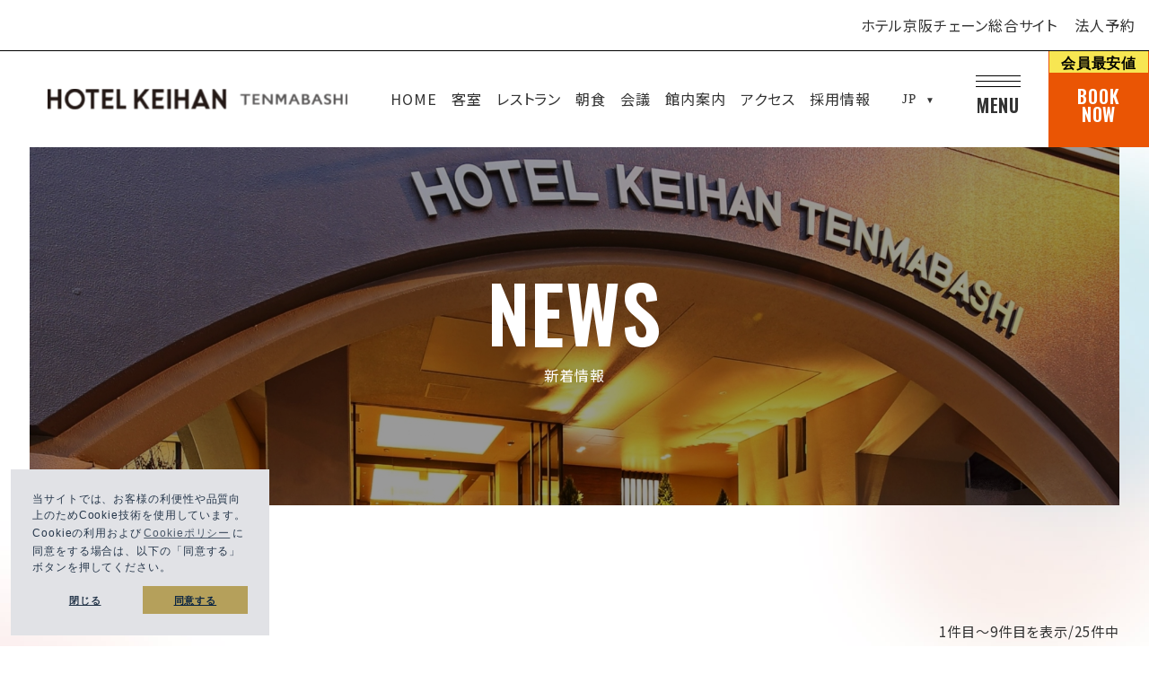

--- FILE ---
content_type: text/html; charset=UTF-8
request_url: https://www.hotelkeihan.co.jp/tenmabashi/news/?date=2023-02
body_size: 29157
content:
<!DOCTYPE html>
<html class="mouse lower modern chrome" lang="ja">
<head prefix="og: http://ogp.me/ns# fb: http://ogp.me/ns/fb# website: http://ogp.me/ns/website#">
	<meta charset="utf-8">
	<title>新着情報｜【公式】ホテル京阪 天満橋</title>
	<meta name="keywords" content="新着情報,ホテル,ホテル京阪,京阪ホテル,ホテル京阪天満橋,ホテル京阪チェーン,京阪グループ,京坂,大阪,天満橋,天満橋駅,大阪駅,梅田,梅田駅,東梅田,東梅田駅,観光,宿泊,ビジネス,ビジネスホテル,朝食,レストラン,マドラススパイス東京,ハラル,ハラル認証,カレー,大阪城,大阪府庁,大阪城ホール,城ホ,京セラドーム,ドーンセンター、エルおおさか">
	<meta name="description" content="【公式HPでの予約がお得】ホテルのお得な情報や、館内のご案内情報をお伝え致します。ホテル京阪 天満橋は、天満橋駅から徒歩約1分の好立地にあるビジネスホテルです。">
	<meta name="viewport" content="width=device-width, initial-scale=0.0, minimum-scale=1.0">
	<meta name="format-detection" content="telephone=no">
	<link rel="index" href="/tenmabashi/">
	<link rel="canonical" href="https://www.hotelkeihan.co.jp/tenmabashi/news/">

	
	    <!-- apple-touch-icon -->
    <link rel="apple-touch-icon" href="https://www.hotelkeihan.co.jp/datas/images/2024/09/20/68ad44df398a5c4ddb6d6e4e7ef26cca4a2e962d.png">
		<link rel='dns-prefetch' href='//www.googletagmanager.com'/>
	<link rel='dns-prefetch' href='//code.jquery.com'/>
	<meta property="fb:app_id" content="">
	<meta property="og:site_name" content="【公式】ホテル京阪 天満橋 | 天満橋駅徒歩約1分 ">
	<meta property="og:title" content="新着情報｜【公式】ホテル京阪 天満橋">
	<meta property="og:type" content="website">
	<meta property="og:url" content="https://www.hotelkeihan.co.jp/tenmabashi/news/">
	<meta property="og:description" content="【公式HPでの予約がお得】ホテルのお得な情報や、館内のご案内情報をお伝え致します。ホテル京阪 天満橋は、天満橋駅から徒歩約1分の好立地にあるビジネスホテルです。">
            <meta property="og:image" content="https://www.hotelkeihan.co.jp/datas/images/2024/06/19/86e3f40dde69bc45fda5d4b3c3b07ca46c5a473c.jpg">
		<meta name="twitter:card" content="summary_large_image">
    <!-- Google Tag Manager -->
<script>(function(w,d,s,l,i){w[l]=w[l]||[];w[l].push({'gtm.start':
new Date().getTime(),event:'gtm.js'});var f=d.getElementsByTagName(s)[0],
j=d.createElement(s),dl=l!='dataLayer'?'&l='+l:'';j.async=true;j.src=
'https://www.googletagmanager.com/gtm.js?id='+i+dl;f.parentNode.insertBefore(j,f);
})(window,document,'script','dataLayer','GTM-WS322P7');</script>
<!-- End Google Tag Manager -->

<!-- Google Tag Manager -->
<script>(function(w,d,s,l,i){w[l]=w[l]||[];w[l].push({'gtm.start':
new Date().getTime(),event:'gtm.js'});var f=d.getElementsByTagName(s)[0],
j=d.createElement(s),dl=l!='dataLayer'?'&l='+l:'';j.async=true;j.src=
'https://www.googletagmanager.com/gtm.js?id='+i+dl;f.parentNode.insertBefore(j,f);
})(window,document,'script','dataLayer','GTM-W9HS3ZF');</script>
<!-- End Google Tag Manager --><!-- *** stylesheet *** -->
<style rel="stylesheet" media="all">
/* default.css */
html,article,aside,audio,blockquote,body,dd,dialog,div,dl,dt,fieldset,figure,footer,form,h1,h2,h3,h4,h5,h6,header,hgroup,input,li,mark,menu,nav,ol,p,pre,section,td,textarea,th,time,ul,video,main{margin:0;padding:0;word-wrap:break-word;overflow-wrap:break-word;-webkit-font-feature-settings:"palt";font-feature-settings:"palt"}address,caption,cite,code,dfn,em,strong,th,var{font-style:normal;word-wrap:break-word;overflow-wrap:break-word}table{border-collapse:collapse;border-spacing:0}caption,th{text-align:left}q:after,q:before{content:""}embed,object{vertical-align:top}hr,legend{display:none}h1,h2,h3,h4,h5,h6{font-size:100%}abbr,acronym,fieldset,img{border:0}li{list-style-type:none}sup{vertical-align:super;font-size:0.5em}img{vertical-align:top}i{font-style:normal}svg{vertical-align:middle}article,aside,dialog,figure,footer,header,hgroup,nav,section,main{display:block}nav,ul{list-style:none}
</style>
<link href="/biz_template/files/css/common.css?v=20251224110246" rel="stylesheet" media="all">
<!-- *** stylesheet *** -->
<link href="/biz_template/files/css/news.css?v=2024082993816" rel="stylesheet" media="all">
<!-- *** javascript *** -->
<!-- jquery-3.4.1　-->
<script src="https://code.jquery.com/jquery-3.4.1.min.js" integrity="sha256-CSXorXvZcTkaix6Yvo6HppcZGetbYMGWSFlBw8HfCJo=" crossorigin="anonymous"></script>

<script>
// config.js
var $body,$page,$changeImg,$doc=$(document),$w=$(window),$html=$("html"),abi={bp_tab:1279,bp_sp:767,pc:"",tab:"",sp:"",pcView:"",tabView:"",spView:"",finish:"",deviceWidth:"",deviceHeight:"",sT:"",ie9:!!$html.hasClass("ie9"),ie8:!!$html.hasClass("ie8"),ie10:!!$html.hasClass("ie10"),ie11:!!$html.hasClass("ie11"),edge:!!$html.hasClass("edge"),ua_mouse:!!$html.hasClass("mouse"),ua_touch:!!$html.hasClass("touch"),ua_phone:!!$html.hasClass("phone")},rwdFunctions={checkValue:function(){abi.deviceWidth=abi.ie8?$w.width():window.innerWidth,abi.deviceHeight=$w.height(),abi.pc=!!(abi.ie8||abi.deviceWidth>abi.bp_tab),abi.tab=!abi.ie8&&abi.deviceWidth<=abi.bp_tab&&abi.deviceWidth>abi.bp_sp,abi.sp=!abi.ie8&&abi.deviceWidth<=abi.bp_sp},fooLoad:function(i){i.each(function(){$(this).attr("src",$(this).data("img"))})},loadImg:function(){abi.finish=!!(abi.pcView&&abi.tabView&&abi.spView),abi.ie8||abi.finish?abi.pcView||(abi.pcView=!0):abi.pc||abi.tab?(abi.pcView&&abi.tabView||rwdFunctions.fooLoad($("img.load_pc-tab")),abi.pc&&!abi.pcView&&(rwdFunctions.fooLoad($("img.load_pc")),abi.pcView=!0),abi.tab&&!abi.tabView&&(rwdFunctions.fooLoad($("img.load_tab-sp")),abi.tabView=!0)):abi.spView||(rwdFunctions.fooLoad($("img.load_sp,img.load_tab-sp")),abi.spView=!0)},changeImg:function(){if(!abi.ie8)for(var i=0;i<=$changeImg.length-1;i++)$changeImg.eq(i).is(".custom")?abi.deviceWidth>$changeImg.eq(i).data("custom")?$changeImg.eq(i).attr("src",$changeImg.eq(i).data("img")):$changeImg.eq(i).attr("src",$changeImg.eq(i).data("img").replace("-before","-after")):$changeImg.eq(i).is(".tab,.all")?$changeImg.eq(i).is(".tab")?abi.pc?$changeImg.eq(i).attr("src",$changeImg.eq(i).data("img")):$changeImg.eq(i).attr("src",$changeImg.eq(i).data("img").replace("-pc","-tab")):$changeImg.eq(i).is(".all")&&(abi.pc?$changeImg.eq(i).attr("src",$changeImg.eq(i).data("img")):abi.tab?$changeImg.eq(i).attr("src",$changeImg.eq(i).data("img").replace("-pc","-tab")):abi.sp&&$changeImg.eq(i).attr("src",$changeImg.eq(i).data("img").replace("-pc","-sp"))):abi.sp?$changeImg.eq(i).attr("src",$changeImg.eq(i).data("img").replace("-pc","-sp")):$changeImg.eq(i).attr("src",$changeImg.eq(i).data("img"))},adjustFsz:function(){abi.sp&&(abi.deviceHeight>abi.deviceWidth?(p=abi.deviceWidth/3.2,$page.css("fontSize",p+"%")):$page.css("fontSize",""))},settingRwd:function(){rwdFunctions.checkValue(),rwdFunctions.changeImg(),rwdFunctions.loadImg(),rwdFunctions.adjustFsz()}};$.fn.superResize=function(i){var a=$.extend({loadAction:!0,resizeAfter:function(){}},i);a.loadAction&&("interactive"!==document.readyState&&"complete"!==document.readyState||a.resizeAfter());var e=!1,t=abi.deviceWidth;return this.resize(function(){!1!==e&&clearTimeout(e),e=setTimeout(function(){t!=abi.deviceWidth&&(a.resizeAfter(),t=abi.deviceWidth)},300)}),this},$.fn.firstLoad=function(i){var a=$.extend({pc:function(){},pc_tab:function(){},tab:function(){},tab_sp:function(){},sp:function(){}},i),e=[];return this.superResize({resizeAfter:function(){setTimeout(function(){1!=e[0]&&abi.pcView&&(a.pc(),e[0]=!0),(1!=e[1]&&abi.pcView||1!=e[1]&&abi.tabView)&&(a.pc_tab(),e[1]=!0),1!=e[2]&&abi.tabView&&(a.tab(),e[2]=!0),(1!=e[3]&&abi.tabView||1!=e[3]&&abi.spView)&&(a.tab_sp(),e[3]=!0),1!=e[4]&&abi.spView&&(a.sp(),e[4]=!0)},200)}}),this},$.fn.hasAttr=function(i){var a=this.attr(i);return void 0!==a&&!1!==a},document.addEventListener("DOMContentLoaded",function(i){$body=$("body"),$page=$("#abi_page"),$changeImg=$("img.change_img"),rwdFunctions.settingRwd(),abi.ie8&&rwdFunctions.fooLoad($("img.change_img,img.load_pc,img.load_pc-tab")),abi.ua_phone||$('a[href^="tel:"]').wrapInner('<span class="tel"></span>').children("span").unwrap(),abi.ua_touch&&$page.find("*").on({touchstart:function(){$(this).addClass("touchstart").removeClass("touchend")},touchend:function(){$(this).addClass("touchend").removeClass("touchstart")}}),$w.on({load:function(){$w.trigger("resize").trigger("scroll")},resize:function(){rwdFunctions.checkValue()},scroll:function(){abi.sT=$w.scrollTop()}}).superResize({loadAction:!1,resizeAfter:function(){rwdFunctions.settingRwd()}})});
</script>
<script src="/biz_template/files/js/common.min.js?v=2024082993817"></script></head>

<body id="news">
<!-- Google Tag Manager (noscript) -->
<noscript><iframe src="https://www.googletagmanager.com/ns.html?id=GTM-W9HS3ZF"
height="0" width="0" style="display:none;visibility:hidden"></iframe></noscript>
<!-- End Google Tag Manager (noscript) --><div id="abi_page">
<header id="header">
	<div class="con_h_link view_pc">
		<ul class="box_h_link">
			<li><a href="/" target="_blank">ホテル京阪チェーン総合サイト</a></li>
			<li><a href="https://reserve.keihan.co.jp/corporate/" target="_blank">法人予約</a></li>
		</ul>
	</div>
	<div class="con_header" id="con_header">
		<h1 class="logo">
			<a class="over" href="/tenmabashi/">
				<img class="view_pc-tab" src="/datas/images/2024/06/07/f66b609f7f751899f319a7d8c87b16068fbee45c.png" alt="新着情報｜【公式】ホテル京阪 天満橋">
				<img class="view_sp" src="/datas/images/2024/06/07/89c77e998cec1767e3da8fe52ab3687b959f3a45.png" alt="新着情報｜【公式】ホテル京阪 天満橋">
			</a>
		</h1>
		<nav class="gnav">
			<div class="box_main view_pc">
				<ul>
					<li><a class="over" href="/tenmabashi/">HOME</a></li>
											<li><a class="over" href="/tenmabashi/guestroom/">客室</a></li>
                    											<li><a class="over" href="/tenmabashi/restaurant/">レストラン</a></li>
																<li><a class="over" href="/tenmabashi/breakfast/">朝食</a></li>
																						<li><a class="over" href="/tenmabashi/banquet/">会議</a></li>
																<li><a class="over" href="/tenmabashi/facilities/">館内案内</a></li>
																<li><a class="over" href="/tenmabashi/access/">アクセス</a></li>
										                        <li><a class="over" href="/tenmabashi/recruit/">採用情報</a></li>
									</ul>
			</div>
			<div class="box_lang">
				<a href="javascript:void(0);">JP</a>
									<ul>
													<li>
								<a href="https://tenmabashi.hotelkeihan.co.jp" target="_blank" rel="noopener">
									English								</a>
							</li>
													<li>
								<a href="https://tenmabashi.hotelkeihan.co.jp/cn/" target="_blank" rel="noopener">
									簡体中文								</a>
							</li>
													<li>
								<a href="https://tenmabashi.hotelkeihan.co.jp/tw/" target="_blank" rel="noopener">
									繁体中文								</a>
							</li>
													<li>
								<a href="https://tenmabashi.hotelkeihan.co.jp/kr/" target="_blank" rel="noopener">
									한국어								</a>
							</li>
											</ul>
							</div>
			<div class="box_sub">
				<a class="btn_menu_pop view_pc-tab" href="javascript:void(0);">
					<span class="menu">
						<i></i><i></i><i></i>
					</span>
					<span class="txt">MENU</span>
				</a>
								<a class="btn_book view_pc-tab" href="https://go-keihanhotelgroup.reservation.jp/ja/hotels/keihan-tenmabashi/searchInput" target="_blank" rel="noopener">
					<span>会員最安値</span><br><br>BOOK<br>NOW
				</a>
							</div>
		</nav>
	</div>
</header><!-- /#header -->
<main id="contents">
<div class="con_lower_kv">
	<div class="box_kv_catch">
		<h2>
			<span class="en">NEWS</span>
			<span class="jp">新着情報</span>
		</h2>
		<div class="box_main_photo">
			<img src="/datas/images/2024/06/17/b674d3ca07e226bbd36344158abba253f00a84ff.jpg" alt="">
		</div>
	</div>
</div>
    
<div class="news_contents">
    <div class="con_side">
    <div class="box_side">
        <h3 class="st">
            <span class="jp">カテゴリ</span>
        </h3>
        <ul>
            <li><a href="/tenmabashi/news">全て</a></li>
                                <li class="">
                        <a href="/tenmabashi/news/?category=13 ">
                            新着情報                        </a>
                                            </li>
                                    <li class="">
                        <a href="/tenmabashi/news/?category=14 ">
                            お知らせ                        </a>
                                            </li>
                                    <li class="">
                        <a href="/tenmabashi/news/?category=36 ">
                            レストラン                        </a>
                                            </li>
                        </ul>
    </div>

    <div class="box_side">
        <h3 class="st">
            <span class="jp">アーカイブ</span>
        </h3>
        <ul>
                            <li class=" active">
                    <a class="accordion" href="javascript:void(0);">2026年</a>
                    <ol >
                        <li><a href="/tenmabashi/news/?year=2026">all</a></li>
                                                    <li class="disabled"><a href="javascript:void(0);">12月(0)</a></li>
                                                    <li class="disabled"><a href="javascript:void(0);">11月(0)</a></li>
                                                    <li class="disabled"><a href="javascript:void(0);">10月(0)</a></li>
                                                    <li class="disabled"><a href="javascript:void(0);">9月(0)</a></li>
                                                    <li class="disabled"><a href="javascript:void(0);">8月(0)</a></li>
                                                    <li class="disabled"><a href="javascript:void(0);">7月(0)</a></li>
                                                    <li class="disabled"><a href="javascript:void(0);">6月(0)</a></li>
                                                    <li class="disabled"><a href="javascript:void(0);">5月(0)</a></li>
                                                    <li class="disabled"><a href="javascript:void(0);">4月(0)</a></li>
                                                    <li class="disabled"><a href="javascript:void(0);">3月(0)</a></li>
                                                    <li class="disabled"><a href="javascript:void(0);">2月(0)</a></li>
                                                    <li class=""><a href="/tenmabashi/news/?year=2026&amp;month=1">1月(1)</a></li>
                                            </ol>
                </li>
                            <li class="">
                    <a class="accordion" href="javascript:void(0);">2025年</a>
                    <ol style="display: none;">
                        <li><a href="/tenmabashi/news/?year=2025">all</a></li>
                                                    <li class=""><a href="/tenmabashi/news/?year=2025&amp;month=12">12月(1)</a></li>
                                                    <li class=""><a href="/tenmabashi/news/?year=2025&amp;month=11">11月(2)</a></li>
                                                    <li class=""><a href="/tenmabashi/news/?year=2025&amp;month=10">10月(1)</a></li>
                                                    <li class=""><a href="/tenmabashi/news/?year=2025&amp;month=9">9月(1)</a></li>
                                                    <li class=""><a href="/tenmabashi/news/?year=2025&amp;month=8">8月(2)</a></li>
                                                    <li class="disabled"><a href="javascript:void(0);">7月(0)</a></li>
                                                    <li class=""><a href="/tenmabashi/news/?year=2025&amp;month=6">6月(1)</a></li>
                                                    <li class=""><a href="/tenmabashi/news/?year=2025&amp;month=5">5月(3)</a></li>
                                                    <li class="disabled"><a href="javascript:void(0);">4月(0)</a></li>
                                                    <li class=""><a href="/tenmabashi/news/?year=2025&amp;month=3">3月(2)</a></li>
                                                    <li class=""><a href="/tenmabashi/news/?year=2025&amp;month=2">2月(2)</a></li>
                                                    <li class=""><a href="/tenmabashi/news/?year=2025&amp;month=1">1月(1)</a></li>
                                            </ol>
                </li>
                            <li class="">
                    <a class="accordion" href="javascript:void(0);">2024年</a>
                    <ol style="display: none;">
                        <li><a href="/tenmabashi/news/?year=2024">all</a></li>
                                                    <li class=""><a href="/tenmabashi/news/?year=2024&amp;month=12">12月(1)</a></li>
                                                    <li class=""><a href="/tenmabashi/news/?year=2024&amp;month=11">11月(1)</a></li>
                                                    <li class="disabled"><a href="javascript:void(0);">10月(0)</a></li>
                                                    <li class=""><a href="/tenmabashi/news/?year=2024&amp;month=9">9月(2)</a></li>
                                                    <li class="disabled"><a href="javascript:void(0);">8月(0)</a></li>
                                                    <li class=""><a href="/tenmabashi/news/?year=2024&amp;month=7">7月(1)</a></li>
                                                    <li class="disabled"><a href="javascript:void(0);">6月(0)</a></li>
                                                    <li class="disabled"><a href="javascript:void(0);">5月(0)</a></li>
                                                    <li class="disabled"><a href="javascript:void(0);">4月(0)</a></li>
                                                    <li class=""><a href="/tenmabashi/news/?year=2024&amp;month=3">3月(1)</a></li>
                                                    <li class="disabled"><a href="javascript:void(0);">2月(0)</a></li>
                                                    <li class="disabled"><a href="javascript:void(0);">1月(0)</a></li>
                                            </ol>
                </li>
                            <li class="">
                    <a class="accordion" href="javascript:void(0);">2023年</a>
                    <ol style="display: none;">
                        <li><a href="/tenmabashi/news/?year=2023">all</a></li>
                                                    <li class="disabled"><a href="javascript:void(0);">12月(0)</a></li>
                                                    <li class="disabled"><a href="javascript:void(0);">11月(0)</a></li>
                                                    <li class="disabled"><a href="javascript:void(0);">10月(0)</a></li>
                                                    <li class="disabled"><a href="javascript:void(0);">9月(0)</a></li>
                                                    <li class="disabled"><a href="javascript:void(0);">8月(0)</a></li>
                                                    <li class="disabled"><a href="javascript:void(0);">7月(0)</a></li>
                                                    <li class=""><a href="/tenmabashi/news/?year=2023&amp;month=6">6月(1)</a></li>
                                                    <li class="disabled"><a href="javascript:void(0);">5月(0)</a></li>
                                                    <li class="disabled"><a href="javascript:void(0);">4月(0)</a></li>
                                                    <li class="disabled"><a href="javascript:void(0);">3月(0)</a></li>
                                                    <li class="disabled"><a href="javascript:void(0);">2月(0)</a></li>
                                                    <li class="disabled"><a href="javascript:void(0);">1月(0)</a></li>
                                            </ol>
                </li>
                            <li class="">
                    <a class="accordion" href="javascript:void(0);">2022年</a>
                    <ol style="display: none;">
                        <li><a href="/tenmabashi/news/?year=2022">all</a></li>
                                                    <li class="disabled"><a href="javascript:void(0);">12月(0)</a></li>
                                                    <li class="disabled"><a href="javascript:void(0);">11月(0)</a></li>
                                                    <li class="disabled"><a href="javascript:void(0);">10月(0)</a></li>
                                                    <li class="disabled"><a href="javascript:void(0);">9月(0)</a></li>
                                                    <li class="disabled"><a href="javascript:void(0);">8月(0)</a></li>
                                                    <li class="disabled"><a href="javascript:void(0);">7月(0)</a></li>
                                                    <li class="disabled"><a href="javascript:void(0);">6月(0)</a></li>
                                                    <li class="disabled"><a href="javascript:void(0);">5月(0)</a></li>
                                                    <li class="disabled"><a href="javascript:void(0);">4月(0)</a></li>
                                                    <li class=""><a href="/tenmabashi/news/?year=2022&amp;month=3">3月(1)</a></li>
                                                    <li class="disabled"><a href="javascript:void(0);">2月(0)</a></li>
                                                    <li class="disabled"><a href="javascript:void(0);">1月(0)</a></li>
                                            </ol>
                </li>
                    </ul>
    </div>
</div><!-- /.side -->

            <div class="con_news">
            <p class="txt_numner">1件目～9件目を表示/25件中</p>
            <ul class="box_news">
                                                        <li><a href="/tenmabashi/news/58/" >
                            <p class="photo">
                                                                    <span class="img bg_lazy" style="background-image:url(/datas/images/2024/06/17/1c5ba1e45b53b34a498e98ebecfdd2efb63f6720.jpg);"></span>
                                    <img aria-hidden="true" class="lazy" src="" data-original="/biz_template/files//images/home/noimg.png" alt="no image">
                                                            </p>
                            <h4>客室テレビ入れ替え作業に伴う工事について</h4>
                            <p class="time">2026.01.19</p>
                            <p class="tag">
                                                            </p>
                        </a></li>
                                                        <li><a href="/tenmabashi/news/55/" >
                            <p class="photo">
                                                                    <span class="img bg_lazy" style="background-image:url(/datas/images/2024/06/17/1c5ba1e45b53b34a498e98ebecfdd2efb63f6720.jpg);"></span>
                                    <img aria-hidden="true" class="lazy" src="" data-original="/biz_template/files//images/home/noimg.png" alt="no image">
                                                            </p>
                            <h4>1月28日（水）予定　オンライン予約システムメンテナンスのお知らせ</h4>
                            <p class="time">2025.12.26</p>
                            <p class="tag">
                                                            </p>
                        </a></li>
                                                        <li><a href="/tenmabashi/news/52/" >
                            <p class="photo">
                                                                    <span class="img bg_lazy" style="background-image:url(/datas/images/2024/06/17/1c5ba1e45b53b34a498e98ebecfdd2efb63f6720.jpg);"></span>
                                    <img aria-hidden="true" class="lazy" src="" data-original="/biz_template/files//images/home/noimg.png" alt="no image">
                                                            </p>
                            <h4>朝食料金改定に関するお知らせ</h4>
                            <p class="time">2025.11.30</p>
                            <p class="tag">
                                                            </p>
                        </a></li>
                                                        <li><a href="/tenmabashi/news/50/" >
                            <p class="photo">
                                                                    <span class="img bg_lazy" style="background-image:url(/datas/cache/images/2025/11/02/220x247_ea1e9d427fb5664c32c517a73e421e58_44bff05f20e609dd9d5c75c6061e5bdfc527c37c.jpg);"></span>
                                    <img aria-hidden="true" class="lazy" src="" data-original="/biz_template/files//images/home/noimg.png" alt="">
                                                            </p>
                            <h4>ご利用可能な決済サービスについて</h4>
                            <p class="time">2025.11.02</p>
                            <p class="tag">
                                                            </p>
                        </a></li>
                                                        <li><a href="/tenmabashi/news/49/" >
                            <p class="photo">
                                                                    <span class="img bg_lazy" style="background-image:url(/datas/images/2024/06/17/1c5ba1e45b53b34a498e98ebecfdd2efb63f6720.jpg);"></span>
                                    <img aria-hidden="true" class="lazy" src="" data-original="/biz_template/files//images/home/noimg.png" alt="no image">
                                                            </p>
                            <h4>10月28日（火）予定　オンライン予約システムメンテナンスのお知らせ【終了しました】</h4>
                            <p class="time">2025.10.01</p>
                            <p class="tag">
                                                            </p>
                        </a></li>
                                                        <li><a href="/tenmabashi/news/48/" >
                            <p class="photo">
                                                                    <span class="img bg_lazy" style="background-image:url(/datas/images/2024/06/17/1c5ba1e45b53b34a498e98ebecfdd2efb63f6720.jpg);"></span>
                                    <img aria-hidden="true" class="lazy" src="" data-original="/biz_template/files//images/home/noimg.png" alt="no image">
                                                            </p>
                            <h4>ホテルで使用された紙容器をトイレットペーパーにリサイクル</h4>
                            <p class="time">2025.09.30</p>
                            <p class="tag">
                                                            </p>
                        </a></li>
                                                        <li><a href="/tenmabashi/news/47/" >
                            <p class="photo">
                                                                    <span class="img bg_lazy" style="background-image:url(/datas/images/2024/06/17/1c5ba1e45b53b34a498e98ebecfdd2efb63f6720.jpg);"></span>
                                    <img aria-hidden="true" class="lazy" src="" data-original="/biz_template/files//images/home/noimg.png" alt="no image">
                                                            </p>
                            <h4>お客様の安全のために：モバイルバッテリー充電に関するお願い</h4>
                            <p class="time">2025.08.14</p>
                            <p class="tag">
                                                            </p>
                        </a></li>
                                                        <li><a href="/tenmabashi/news/45/" >
                            <p class="photo">
                                                                    <span class="img bg_lazy" style="background-image:url(/datas/images/2024/06/17/1c5ba1e45b53b34a498e98ebecfdd2efb63f6720.jpg);"></span>
                                    <img aria-hidden="true" class="lazy" src="" data-original="/biz_template/files//images/home/noimg.png" alt="no image">
                                                            </p>
                            <h4>8月26日（火）予定　オンライン予約システムメンテナンスのお知らせ【終了しました】</h4>
                            <p class="time">2025.08.04</p>
                            <p class="tag">
                                                            </p>
                        </a></li>
                                                        <li><a href="/tenmabashi/news/44/" >
                            <p class="photo">
                                                                    <span class="img bg_lazy" style="background-image:url(/datas/images/2024/06/17/1c5ba1e45b53b34a498e98ebecfdd2efb63f6720.jpg);"></span>
                                    <img aria-hidden="true" class="lazy" src="" data-original="/biz_template/files//images/home/noimg.png" alt="no image">
                                                            </p>
                            <h4>7月10日（木）予定　オンライン予約システムメンテナンスのお知らせ【終了しました】</h4>
                            <p class="time">2025.06.27</p>
                            <p class="tag">
                                                            </p>
                        </a></li>
                            </ul>

                    <ul class="box_pager">
                            <li>
                <a href="./?date=2023-02&page=1" class="active">
                    1                </a>
            </li>
                    <li>
                <a href="./?date=2023-02&page=2">
                    2                </a>
            </li>
                    <li>
                <a href="./?date=2023-02&page=3">
                    3                </a>
            </li>
                            <li class="next">
                <a href="./?date=2023-02&page=2">
                    <i class="ion-chevron-right"></i>
                </a>
            </li>
            </ul>
        </div>
    </div>
</main><!-- /#contents -->
<!-- パンくず -->
<ul class="topicpath" vocab="https://schema.org/" typeof="BreadcrumbList">
	<li property="itemListElement" typeof="ListItem">
		<a property="item" href="/tenmabashi/../" typeof="WebPage">
			<span property="name">TOP</span>
		</a>
		<meta property="position" content="1">
	</li>
	<li property="itemListElement" typeof="ListItem">
		<a property="item" href="/tenmabashi/" typeof="WebPage">
			<span property="name">ホテル京阪 天満橋</span>
		</a>
		<meta property="position" content="2">
	</li>
	<li property="itemListElement" typeof="ListItem">
		<span property="name">新着情報</span>
		<meta property="position" content="3">
	</li>
</ul>

<div class="con_join">
	<div class="box_join">
		<h3>
			<img class="lazy" src="" data-original="/biz_template/files/images/common/st_bene.png" alt="ホテル京阪 宿泊特典をGET! WEB会員登録 WEB会員サービス ステージアップで、ボーナスポイントやステージ毎の特典も受けられる！">
		</h3>
		<ul>
			<li><img class="lazy" src="" data-original="/biz_template/files/images/common/txt_bene01.png" alt="初回登録時から5%割引"></li>
			<li><img class="lazy" src="" data-original="/biz_template/files/images/common/txt_bene02.png" alt="利用額から5%ポイント還元"></li>
			<li><img class="lazy" src="" data-original="/biz_template/files/images/common/txt_bene03.png" alt="レイトチェックアウト無料"></li>
		</ul>
		<div class="box_btn">
			<p class="btn btn_black"><a href="https://go-keihanhotelgroup.reservation.jp/ja/login" target="_blank">
				<span class="jp">新規登録・会員ログイン</span>
				<svg><use xlink:href="#ic_arr"></use></svg>
			</a></p>
			<p class="btn"><a href="https://www.hotelkeihan.co.jp/member_new/" target="_blank">
				<span class="jp">詳しくはこちら</span>
				<svg><use xlink:href="#ic_arr"></use></svg>
			</a></p>
		</div>
	</div>
</div>

<div class="con_f_contact">
	<div class="box_f_contact">
		<p class="tmp_btn">
			<a href="/tenmabashi/recruit/">
				<span class="jp">採用情報</span>
				<span class="en" aria-hidden="true">Recruit</span>
				<svg aria-hidden="true"><use xlink:href="#ic_arr"/></svg>
			</a>
		</p>
		<p class="tmp_btn">
			<a href="/tenmabashi/contact/">
				<span class="jp">お問い合わせ</span>
				<span class="en" aria-hidden="true">Contact</span>
				<svg aria-hidden="true"><use xlink:href="#ic_arr"/></svg>
			</a>
		</p>
	</div><!-- /.inner -->
</div><!-- /.con_f_contact -->

<footer id="footer">
	<div class="con_footer">
		<div class="box_footer">
			<div class="box_os">
				<p>
					<a class="over" href="https://hotel-keihan.stores.jp/" target="_blank" rel="noopener">
						<svg><use xlink:href="#ic_onlineshop"></use></svg>
						<span class="text">
							<span class="sub">HOTEL KEIHAN STORE</span>
							ONLINE SHOP
						</span>
					</a>
				</p>
								<p>
					<a class="over" href="/datas/files/2025/10/01/88252f6628685caa03e55f060cca351dea56a873.pdf" target="_blank" rel="noopener">
						<svg><use xlink:href="#ic_pamphlet"></use></svg>
						<span class="text jp">デジタルパンフレット</span>
					</a>
				</p>
							</div>
			<address>
				<p class="f_logo"><a class="over" href="/tenmabashi/">
					<img class="lazy" src="" data-original="/datas/images/2024/06/07/89c77e998cec1767e3da8fe52ab3687b959f3a45.png" alt="ホテル京阪 天満橋" style="">
				</a></p>
				<div class="addr">
					〒540-0012 大阪府大阪市中央区谷町1丁目2-10<br>
					<a href="tel:06-6945-0321">TEL.<em>06-6945-0321</em></a>					<a href="tel:06-6945-1102">FAX.<em>06-6945-1102</em></a>				</div>
			</address>
		</div>

		<div class="box_links">
						<div class="box_sub">
									<p><a class="over" href="https://www.hotelkeihan.co.jp/web/">サイトポリシー</a></p>
									<p><a class="over talkappi-faq-icon" href="javascript:void(0);">よくあるご質問</a></p>
									<p><a class="over" href="https://www.hotelkeihan.co.jp/privacy/">プライバシーポリシー</a></p>
									<p><a class="over" href="https://www.hotelkeihan.co.jp/rules/" target="_blank" rel="noopener">宿泊約款・利用規則 <svg aria-label="別ウィンドウで開きます"><use xlink:href="#ic_external"></use></svg></a></p>
							</div>
										<div class="box_sns">
											<p><a class="over" href="https://x.com/hotelkeihan" target="_blank" rel="noopener"><svg aria-label="X"><use xlink:href="#ic_sns_twitter"></use></svg></a></p>
											<p><a class="over" href="https://www.instagram.com/hotel_keihan/" target="_blank" rel="noopener"><svg aria-label="Instagram"><use xlink:href="#ic_sns_insta"></use></svg></a></p>
											<p><a class="over" href="https://www.facebook.com/hotelkeihan.official/?notif_t=page_admin&notif_id=1499740023147003" target="_blank" rel="noopener"><svg aria-label="Facebook"><use xlink:href="#ic_sns_facebook"></use></svg></a></p>
									</div>
						<p id="copyright">&copy; 2015–2026 Hotel Keihan Tenmabashi. All Rights Reserved.</p>
		</div>
	</div>
	    <div class="con_group_link">
                                <div class="box_chain keihan">
                <h3 class="st tmp_st view_pc">
                                            <a class="over" href="https://www.hotelkeihan.co.jp/" target="_blank" rel="noopener">
                            <span class="jp">ホテル京阪</span>
                        </a>
                        <span class="logo view_pc-tab">
                            <img class="lazy" src="" data-original="/datas/images/2024/05/30/27aa86cb2af17d902badf897f9d2bd24e97dc594.png" alt="" style="">
                        </span>
                                    </h3>

                <p class="st_sp view_sp accordion">
                    <a href="javascript:void(0);">ホテル京阪</a>
                </p>

                <div class="box_inner">
                                                                <div class="box_logo view_sp">
                            <p class="logo">
                                <a href="https://www.hotelkeihan.co.jp/" target="_blank" rel="noopener">
                                    <img src="/datas/images/2024/05/30/27aa86cb2af17d902badf897f9d2bd24e97dc594.png" alt="">
                                </a>
                            </p>
                        </div>
                    
                                            <ul>
                                
<li>
	<a class="over" href="https://www.hotelkeihan.co.jp/tsukijiginza/" target="_blank" rel="noopener">
		<span class="txt"><span class="txt">ホテル京阪 築地銀座 グランデ</span></span>
	</a>
</li>    
<li>
	<a class="over" href="https://www.hotelkeihan.co.jp/kyoto/" target="_blank" rel="noopener">
		<span class="txt"><span class="txt">ホテル京阪 京都 グランデ</span></span>
	</a>
</li>    
<li>
	<a class="over" href="https://www.hotelkeihan.co.jp/kyobashi/" target="_blank" rel="noopener">
		<span class="txt"><span class="txt">ホテル京阪 京橋 グランデ</span></span>
	</a>
</li>    
<li>
	<a class="over" href="https://www.hotelkeihan.co.jp/namba/" target="_blank" rel="noopener">
		<span class="txt"><span class="txt">ホテル京阪 なんば グランデ</span></span>
	</a>
</li>    
<li>
	<a class="over" href="https://www.hotelkeihan.co.jp/tower/" target="_blank" rel="noopener">
		<span class="txt"><span class="txt">ホテル京阪 ユニバーサル・タワー</span></span>
	</a>
</li>    
<li>
	<a class="over" href="https://hotel-hiei.jp/" target="_blank" rel="noopener">
		<span class="txt"><span class="txt">ロテルド比叡</span></span>
	</a>
</li>                        </ul>
                                            <ul>
                                
<li>
	<a class="over" href="https://www.hotelkeihan.co.jp/sapporo/" target="_blank" rel="noopener">
		<span class="txt"><span class="txt">ホテル京阪 札幌</span></span>
	</a>
</li>    
<li>
	<a class="over" href="https://www.hotelkeihan.co.jp/sendai/" target="_blank" rel="noopener">
		<span class="txt"><span class="txt">ホテル京阪 仙台</span></span>
	</a>
</li>    
<li>
	<a class="over" href="https://www.hotelkeihan.co.jp/asakusa/" target="_blank" rel="noopener">
		<span class="txt"><span class="txt">ホテル京阪 浅草</span></span>
	</a>
</li>    
<li>
	<a class="over" href="https://www.hotelkeihan.co.jp/yotsuya/" target="_blank" rel="noopener">
		<span class="txt"><span class="txt">ホテル京阪 東京四谷</span></span>
	</a>
</li>    
<li>
	<a class="over" href="https://www.hotelkeihan.co.jp/nagoya/" target="_blank" rel="noopener">
		<span class="txt"><span class="txt">ホテル京阪 名古屋</span></span>
	</a>
</li>                        </ul>
                                            <ul>
                                
<li>
	<a class="over" href="https://www.hotelkeihan.co.jp/kyoto-h/" target="_blank" rel="noopener">
		<span class="txt"><span class="txt">ホテル京阪 京都八条口</span></span>
	</a>
</li>    
<li>
	<a class="over" href="https://www.hotelkeihan.co.jp/kyoto-e/" target="_blank" rel="noopener">
		<span class="txt"><span class="txt">ホテル京阪 京都駅南</span></span>
	</a>
</li>    
<li>
	<a class="over" href="https://www.hotelkeihan.co.jp/tenmabashi/" target="_blank" rel="noopener">
		<span class="txt"><span class="txt">ホテル京阪 天満橋</span></span>
	</a>
</li>    
<li>
	<a class="over" href="https://www.hotelkeihan.co.jp/tenmabashi-e/" target="_blank" rel="noopener">
		<span class="txt"><span class="txt">ホテル京阪 天満橋駅前</span></span>
	</a>
</li>    
<li>
	<a class="over" href="https://www.hotelkeihan.co.jp/yodoyabashi/" target="_blank" rel="noopener">
		<span class="txt"><span class="txt">ホテル京阪 淀屋橋</span></span>
	</a>
</li>                        </ul>
                                    </div>
            </div><!-- /.box_chain -->
                                <div class="box_chain group">
                <h3 class="st tmp_st view_pc">
                                            <a class="over" href="https://www.keihanhotels-resorts.co.jp/" target="_blank" rel="noopener">
                            <span class="jp">京阪ホテルズ＆リゾーツ</span>
                        </a>
                        <span class="logo view_pc-tab">
                            <img class="lazy" src="" data-original="/datas/images/2024/05/30/660f1c2705e7b580550161e6a58e692c04822071.png" alt="" style="">
                        </span>
                                    </h3>

                <p class="st_sp view_sp accordion">
                    <a href="javascript:void(0);">京阪ホテルズ＆リゾーツ</a>
                </p>

                <div class="box_inner">
                                                                <div class="box_logo view_sp">
                            <p class="logo">
                                <a href="https://www.keihanhotels-resorts.co.jp/" target="_blank" rel="noopener">
                                    <img src="/datas/images/2024/05/30/660f1c2705e7b580550161e6a58e692c04822071.png" alt="">
                                </a>
                            </p>
                        </div>
                    
                                            <ul>
                                
<li>
	<a class="over" href="https://www.keihanhotels-resorts.co.jp/the-thousand-kyoto/" target="_blank" rel="noopener">
		<span class="txt"><span class="txt">ザ・サウザンド京都</span></span>
	</a>
</li>    
<li>
	<a class="over" href="https://www.keihanhotels-resorts.co.jp/kyoto-centuryhotel/" target="_blank" rel="noopener">
		<span class="txt"><span class="txt">京都センチュリーホテル</span></span>
	</a>
</li>    
<li>
	<a class="over" href="https://www.keihanhotels-resorts.co.jp/biwakohotel/" target="_blank" rel="noopener">
		<span class="txt"><span class="txt">琵琶湖ホテル</span></span>
	</a>
</li>    
<li>
	<a class="over" href="https://www.kyoto-towerhotel.jp/" target="_blank" rel="noopener">
		<span class="txt"><span class="txt">京都タワーホテル</span></span>
	</a>
</li>    
<li>
	<a class="over" href="https://www.kyoto-towerhotel-annex.jp/" target="_blank" rel="noopener">
		<span class="txt"><span class="txt">京都タワーホテルアネックス</span></span>
	</a>
</li>                        </ul>
                                    </div>
            </div><!-- /.box_chain -->
                                <div class="box_chain alliance">
                <h3 class="st tmp_st view_pc">
                                            <a class="over" href="https://goodnaturestation.com/" target="_blank" rel="noopener">
                            <span class="jp">ビオスタイル</span>
                        </a>
                        <span class="logo view_pc-tab">
                            <img class="lazy" src="" data-original="/datas/images/2025/02/21/010c7dda85744ee1039075ab0b4a7ee384ee663b.png" alt="" style="">
                        </span>
                                    </h3>

                <p class="st_sp view_sp accordion">
                    <a href="javascript:void(0);">ビオスタイル</a>
                </p>

                <div class="box_inner">
                                                                <div class="box_logo view_sp">
                            <p class="logo">
                                <a href="https://goodnaturestation.com/" target="_blank" rel="noopener">
                                    <img src="/datas/images/2025/02/21/010c7dda85744ee1039075ab0b4a7ee384ee663b.png" alt="">
                                </a>
                            </p>
                        </div>
                    
                                            <ul>
                                
<li>
	<a class="over" href="https://goodnaturehotels.com/" target="_blank" rel="noopener">
		<span class="txt"><span class="txt">GOOD NATURE HOTEL KYOTO</span></span>
	</a>
</li>                        </ul>
                                    </div>
            </div><!-- /.box_chain -->
            </div>
</footer>

<div id="fix_nav_sp" class="view_tab-sp">
		<p class="btn_h_book">
		<a class="over touchend" href="https://go-keihanhotelgroup.reservation.jp/ja/hotels/keihan-tenmabashi/searchInput" rel="noopener" target="_blank">
			<span class="en">BOOK<br class="view_pc">NOW</span>
			<span class="jp view_tab-sp">宿泊予約</span>
		</a>
	</p>
		<p class="btn_menu_pop js-menu">
		<button class="over touchend" type="submit">
			<span class="en">MENU</span>
			<span class="jp view_tab-sp">メニュー</span>
		</button>
	</p>
</div>

<div id="modal_menu">
	<div class="con_pop_menu">
		<nav class="wrp_menu">
			<div class="box_menu">
				<ul class="box_menu_det main">
					<li>
						<a href="/tenmabashi/">
							<span class="inner">
								<span class="en">Home</span>
								<span class="jp">ホーム</span>
							</span>
							<svg aria-hidden="true"><use xlink:href="#ic_arr"></use></svg>
						</a>
					</li>
										<li>
						<a href="/tenmabashi/guestroom/" class="view_pc-tab">
							<span class="inner">
								<span class="en">Guest Room</span>
								<span class="jp">客室</span>
							</span>
							<svg aria-hidden="true"><use xlink:href="#ic_arr"></use></svg>
						</a>
													<button type="button" class="view_sp accordion">
								<span class="inner">
									<span class="en">Guest Room</span>
									<span class="jp">客室</span>
								</span>
							</button>
							<ul class="sub">
								<li class="view_sp jp">
									<a href="/tenmabashi/guestroom/">
										<span class="jp">客室TOP</span>
										<svg aria-hidden="true"><use xlink:href="#ic_arr"></use></svg>
									</a>
								</li>
																										<li class="jp">
										<a href="/tenmabashi/guestroom/2/">
											シングルルーム											<svg aria-hidden="true"><use xlink:href="#ic_arr"></use></svg>
										</a>
									</li>
																										<li class="jp">
										<a href="/tenmabashi/guestroom/3/">
											セミダブルルーム											<svg aria-hidden="true"><use xlink:href="#ic_arr"></use></svg>
										</a>
									</li>
																										<li class="jp">
										<a href="/tenmabashi/guestroom/1/">
											ミニツインルーム											<svg aria-hidden="true"><use xlink:href="#ic_arr"></use></svg>
										</a>
									</li>
																										<li class="jp">
										<a href="/tenmabashi/guestroom/4/">
											カジュアルツイン											<svg aria-hidden="true"><use xlink:href="#ic_arr"></use></svg>
										</a>
									</li>
																										<li class="jp">
										<a href="/tenmabashi/guestroom/5/">
											トリプルルーム											<svg aria-hidden="true"><use xlink:href="#ic_arr"></use></svg>
										</a>
									</li>
																										<li class="jp">
										<a href="/tenmabashi/guestroom/7/">
											コネクトルーム											<svg aria-hidden="true"><use xlink:href="#ic_arr"></use></svg>
										</a>
									</li>
															</ul>
											</li>
															<li>
						<a href="/tenmabashi/restaurant/">
							<span class="inner">
								<span class="en">Restaurant</span>
								<span class="jp">レストラン</span>
							</span>
							<svg aria-hidden="true"><use xlink:href="#ic_arr"></use></svg>
						</a>
												<ul class="sub">
															<li class="enjp">
									<a href="/tenmabashi/./restaurant/menu">
									<span class="inner">
										<span class="en"></span>
										<span class="jp">メニュー</span>
									</span>
										<svg aria-hidden="true"><use xlink:href="#ic_arr"></use></svg>
									</a>
								</li>
													</ul>
																	</li>
										                    <li>
                        <a href="/tenmabashi/breakfast/">
                            <span class="inner">
                                <span class="en">Breakfast</span>
                                <span class="jp">朝食</span>
                            </span>
                            <svg aria-hidden="true"><use xlink:href="#ic_arr"></use></svg>
                        </a>
                    </li>
									</ul>
				<ul class="box_menu_det main">
											                        <li>
                            <a href="/tenmabashi/banquet/">
                            <span class="inner">
                                <span class="en">Meeting</span>
                                <span class="jp">会議</span>
                            </span>
                                <svg aria-hidden="true"><use xlink:href="#ic_arr"></use></svg>
                            </a>
                        </li>
															<li>
						<a href="/tenmabashi/facilities/">
							<span class="inner">
								<span class="en">Facilities</span>
								<span class="jp">館内案内</span>
							</span>
							<svg aria-hidden="true"><use xlink:href="#ic_arr"></use></svg>
						</a>
																	</li>
															<li>
						<a href="/tenmabashi/sightseeing/">
							<span class="inner">
								<span class="en">Sightseeing</span>
								<span class="jp">周辺観光</span>
							</span>
							<svg aria-hidden="true"><use xlink:href="#ic_arr"></use></svg>
						</a>
					</li>
															<li>
						<a href="/tenmabashi/regional/">
							<span class="inner">
								<span class="en">Local Area Guide</span>
								<span class="jp">現地ガイド</span>
							</span>
							<svg aria-hidden="true"><use xlink:href="#ic_arr"></use></svg>
						</a>
					</li>
															<li>
						<a href="/tenmabashi/access/">
							<span class="inner">
								<span class="en">Access</span>
								<span class="jp">アクセス</span>
							</span>
							<svg aria-hidden="true"><use xlink:href="#ic_arr"></use></svg>
						</a>
					</li>
															<li>
						<a href="/tenmabashi/gallery/">
							<span class="inner">
								<span class="en">Gallery</span>
								<span class="jp">フォトギャラリー</span>
							</span>
							<svg aria-hidden="true"><use xlink:href="#ic_arr"></use></svg>
						</a>
					</li>
									</ul>
			</div>

			<div class="box_menu_sub">
								<p class="btn_rsv">
					<a href="https://go-keihanhotelgroup.reservation.jp/ja/hotels/keihan-tenmabashi/searchInput" target="_blank" rel="noopener">
						<span class="inner">
							<span class="en">BOOK NOW</span>
							<span class="jp">宿泊予約</span>
						</span>
						<svg aria-hidden="true"><use xlink:href="#ic_arr"></use></svg>
					</a>
				</p>
								<div class="box_bn">
					<a class="over wide view_sp" href="https://www.hotelkeihan.co.jp/member_new/" target="_blank" rel="noopener">
						<img src="/biz_template/files/images/common/btn_benefit-sp.jpg" alt="宿泊特典をGET WEB会員登録 特典内容はこちら">
					</a>
				</div>
				<div class="box_os">
					<p>
						<a class="over" href="https://hotel-keihan.stores.jp/" target="_blank" rel="noopener">
							<span class="ic onlineshop"><svg><use xlink:href="#ic_onlineshop"></use></svg></span>
							<span class="text">
								<span class="sub">HOTEL KEIHAN STORE</span>
								ONLINE SHOP
							</span>
						</a>
					</p>
										<p>
						<a class="over" href="/datas/files/2025/10/01/88252f6628685caa03e55f060cca351dea56a873.pdf" target="_blank" rel="noopener">
							<span class="ic pamphlet"><svg><use xlink:href="#ic_pamphlet"></use></svg></span>
							<span class="text jp">デジタルパンフレット</span>
						</a>
					</p>
									</div><!-- /.box_os -->
				<div class="box_sub2">
										<p><a class="over" href="/tenmabashi/news/">新着情報</a></p>
															<p><a class="over" href="/tenmabashi/contact/">お問い合わせ</a></p>
															<p><a class="over" href="/tenmabashi/voice/">口コミ</a></p>
																				<p><a class="over" href="/tenmabashi/blog/">スタッフブログ</a></p>
															<p><a class="over" href="https://www.hotelkeihan.co.jp/privacy/" target="_blank" rel="noopener">プライバシーポリシー <svg aria-hidden="true"><use xlink:href="#ic_external"></use></svg></a></p>
															<p><a class="over talkappi-faq-icon" href="javascript:void(0);">よくあるご質問</a></p>
															<p><a class="over" href="https://www.hotelkeihan.co.jp/rules/" target="_blank" rel="noopener">宿泊約款・利用規則 <svg aria-hidden="true"><use xlink:href="#ic_external"></use></svg></a></p>
															<p><a class="over" href="/tenmabashi/recruit/">採用情報 </a></p>
																				<p><a class="over" href="/tenmabashi/sitemap/">サイトマップ</a></p>
									</div>
								<div class="box_sns">
											<p><a class="over" href="https://x.com/hotelkeihan" target="_blank" rel="noopener"><svg aria-label="X"><use xlink:href="#ic_sns_twitter"></use></svg></a></p>
											<p><a class="over" href="https://www.instagram.com/hotel_keihan/" target="_blank" rel="noopener"><svg aria-label="Instagram"><use xlink:href="#ic_sns_insta"></use></svg></a></p>
											<p><a class="over" href="https://www.facebook.com/hotelkeihan.official/?notif_t=page_admin&notif_id=1499740023147003" target="_blank" rel="noopener"><svg aria-label="Facebook"><use xlink:href="#ic_sns_facebook"></use></svg></a></p>
									</div>
							</div>
		</nav>
		<div class="box_lang">
			<a href="javascript:void(0);">JP</a>
							<ul>
											<li>
							<a href="https://tenmabashi.hotelkeihan.co.jp" target="_blank" rel="noopener">
								English							</a>
						</li>
											<li>
							<a href="https://tenmabashi.hotelkeihan.co.jp/cn/" target="_blank" rel="noopener">
								簡体中文							</a>
						</li>
											<li>
							<a href="https://tenmabashi.hotelkeihan.co.jp/tw/" target="_blank" rel="noopener">
								繁体中文							</a>
						</li>
											<li>
							<a href="https://tenmabashi.hotelkeihan.co.jp/kr/" target="_blank" rel="noopener">
								한국어							</a>
						</li>
									</ul>
					</div>
		<button type="submit" class="btn_close">
			<span class="ion-ios-close-empty" aria-hidden="true"></span>
			<span class="t">CLOSE</span>
		</button>
	</div><!-- /.con_menu -->
</div><!-- /#modal_menu -->
<svg id="svg_defs" style="display: none;">
	<symbol id="ic_arr" viewBox="0 0 48 48">
		<path d="m25.1 32.35 4.45-7.8H5.45v-1.1h24.1l-4.45-7.8L38.25 24Z"/>
	</symbol>
	<symbol id="ic_pdf" viewBox="0 0 48 48">
		<path d="M16.65 25.15H18V21.1h2.75q.6 0 .975-.375t.375-.975V17q0-.6-.375-.975t-.975-.375h-4.1Zm1.35-5.4V17h2.75v2.75Zm6.25 5.4h3.85q.6 0 .975-.4t.375-.95V17q0-.6-.375-.975t-.975-.375h-3.85Zm1.35-1.35V17h2.5v6.8Zm6.6 1.35h1.35V21.1h3.15v-1.35h-3.15V17h3.15v-1.35h-4.5ZM15.4 34q-1.15 0-1.925-.775-.775-.775-.775-1.925v-22q0-1.15.775-1.925Q14.25 6.6 15.4 6.6h22q1.15 0 1.925.775.775.775.775 1.925v22q0 1.15-.775 1.925Q38.55 34 37.4 34Zm0-1.1h22q.6 0 1.1-.5.5-.5.5-1.1v-22q0-.6-.5-1.1-.5-.5-1.1-.5h-22q-.6 0-1.1.5-.5.5-.5 1.1v22q0 .6.5 1.1.5.5 1.1.5Zm-4.8 5.9q-1.15 0-1.925-.775Q7.9 37.25 7.9 36.1V13H9v23.1q0 .6.5 1.1.5.5 1.1.5h23.1v1.1Zm3.2-31.1v25.2V7.7Z"/>
	</symbol>
	<symbol id="ic_pin" viewBox="0 0 48 48">
		<path d="M24 22.5q1.05 0 1.825-.725.775-.725.775-1.775 0-1.05-.775-1.825Q25.05 17.4 24 17.4q-1.05 0-1.775.775Q21.5 18.95 21.5 20q0 1.05.725 1.775.725.725 1.775.725Zm0 18.9q6.4-5.5 10.025-11.3 3.625-5.8 3.625-9.7 0-6.15-3.925-10.1Q29.8 6.35 24 6.35t-9.675 3.95q-3.875 3.95-3.875 10.1 0 3.9 3.6 9.7 3.6 5.8 9.95 11.3Zm0 1.55q-7.4-6.65-11.025-12.375T9.35 20.4q0-6.9 4.425-11.025T24 5.25q5.8 0 10.275 4.125Q38.75 13.5 38.75 20.4q0 4.45-3.65 10.175Q31.45 36.3 24 42.95Zm0-22.55Z"/>
	</symbol>
	<symbol id="ic_external" viewBox="0 0 48 48">
		<path d="M11.3 39.4q-1.15 0-1.925-.775Q8.6 37.85 8.6 36.7V11.3q0-1.15.775-1.925Q10.15 8.6 11.3 8.6h10.4v1.1H11.3q-.6 0-1.1.5-.5.5-.5 1.1v25.4q0 .6.5 1.1.5.5 1.1.5h25.4q.6 0 1.1-.5.5-.5.5-1.1V26.3h1.1v10.4q0 1.15-.775 1.925-.775.775-1.925.775Zm8.1-10-.8-.8L37.5 9.7H27.4V8.6h12v12h-1.1V10.5Z"/>
	</symbol>

	<symbol id="ic_sns_insta" viewBox="0 0 720 720">
		<path d="M208.8,0h302.4C626.4,0,720,93.6,720,208.8v302.4C720,626.5,626.5,720,511.2,720H208.8C93.6,720,0,626.4,0,511.2V208.8
		C0,93.5,93.5,0,208.8,0 M201.6,72C130,72,72,130,72,201.6l0,0v316.8C72,590,130,648,201.6,648h316.8C590,648,648,590,648,518.4
		c0,0,0,0,0,0V201.6C648,130,590,72,518.4,72H201.6 M549,126c24.9,0,45,20.1,45,45s-20.1,45-45,45s-45-20.1-45-45S524.1,126,549,126
		M360,180c99.4,0,180,80.6,180,180s-80.6,180-180,180s-180-80.6-180-180S260.6,180,360,180 M360,252c-59.6,0-108,48.4-108,108
		s48.4,108,108,108s108-48.4,108-108S419.6,252,360,252z"/>
	</symbol>
	<symbol id="ic_sns_facebook" viewBox="0 0 219.3 416.7">
		<path d="M219.3,145.8h-73.4v-41.7c0-21.5,1.7-35,32.6-35h38.9V2.9c-18.9-2-38-2.9-57-2.9c-56.5,0-97.8,34.5-97.8,97.9v47.9H0v83.3
		l62.5,0v187.5h83.3V229.1l63.9,0L219.3,145.8z"/>
	</symbol>
	<symbol id="ic_sns_twitter" viewBox="0 0 512 512">
		<path d="M389.2 48h70.6L305.6 224.2 487 464H345L233.7 318.6 106.5 464H35.8L200.7 275.5 26.8 48H172.4L272.9 180.9 389.2 48zM364.4 421.8h39.1L151.1 88h-42L364.4 421.8z"/>
	</symbol>
	<symbol id="ic_sns_tripadvisor" viewBox="0 0 50 50">
		<path d="M 25 11 C 19.167969 11 13.84375 12.511719 9.789063 15 L 2 15 C 2 15 3.753906 17.152344 4.578125 19.578125 C 2.96875 21.621094 2 24.195313 2 27 C 2 33.628906 7.371094 39 14 39 C 17.496094 39 20.636719 37.492188 22.828125 35.105469 L 25 38 L 27.171875 35.105469 C 29.363281 37.492188 32.503906 39 36 39 C 42.628906 39 48 33.628906 48 27 C 48 24.195313 47.03125 21.621094 45.421875 19.578125 C 46.246094 17.152344 48 15 48 15 L 40.203125 15 C 36.148438 12.511719 30.828125 11 25 11 Z M 25 13 C 28.882813 13 32.585938 13.707031 35.800781 15.011719 C 30.964844 15.089844 26.824219 18.027344 25 22.214844 C 23.171875 18.019531 19.023438 15.078125 14.171875 15.011719 L 14.242188 14.988281 C 17.453125 13.699219 21.144531 13 25 13 Z M 14 17 C 19.523438 17 24 21.476563 24 27 C 24 32.523438 19.523438 37 14 37 C 8.476563 37 4 32.523438 4 27 C 4 21.476563 8.476563 17 14 17 Z M 36 17 C 41.523438 17 46 21.476563 46 27 C 46 32.523438 41.523438 37 36 37 C 30.476563 37 26 32.523438 26 27 C 26 21.476563 30.476563 17 36 17 Z M 14 21 C 10.6875 21 8 23.6875 8 27 C 8 30.3125 10.6875 33 14 33 C 17.3125 33 20 30.3125 20 27 C 20 23.6875 17.3125 21 14 21 Z M 36 21 C 32.6875 21 30 23.6875 30 27 C 30 30.3125 32.6875 33 36 33 C 39.3125 33 42 30.3125 42 27 C 42 23.6875 39.3125 21 36 21 Z M 14 23 C 16.210938 23 18 24.789063 18 27 C 18 29.210938 16.210938 31 14 31 C 11.789063 31 10 29.210938 10 27 C 10 24.789063 11.789063 23 14 23 Z M 36 23 C 38.210938 23 40 24.789063 40 27 C 40 29.210938 38.210938 31 36 31 C 33.789063 31 32 29.210938 32 27 C 32 24.789063 33.789063 23 36 23 Z M 14 25 C 12.894531 25 12 25.894531 12 27 C 12 28.105469 12.894531 29 14 29 C 15.105469 29 16 28.105469 16 27 C 16 25.894531 15.105469 25 14 25 Z M 36 25 C 34.894531 25 34 25.894531 34 27 C 34 28.105469 34.894531 29 36 29 C 37.105469 29 38 28.105469 38 27 C 38 25.894531 37.105469 25 36 25 Z"/>
	</symbol>
	<symbol id="ic_onlineshop" viewBox="0 0 48 48">
		<path d="M14.75 42.2q-1.15 0-1.95-.8t-.8-2q0-1.2.8-2.025t2-.825q1.15 0 1.975.825.825.825.825 2.025t-.825 2q-.825.8-2.025.8Zm18.8 0q-1.2 0-2-.8t-.8-2q0-1.2.8-2.025t2-.825q1.2 0 2 .825t.8 2.025q0 1.2-.8 2t-2 .8ZM11.5 10.55l5.65 11.85H30.6q.35 0 .65-.175.3-.175.45-.475l5.6-10.15q.2-.4.025-.725-.175-.325-.675-.325ZM10.7 9h26.05q1.3 0 1.95 1.075.65 1.075.05 2.175L33.2 22.4q-.45.7-1.125 1.125-.675.425-1.425.425H16.2l-2.7 5q-.3.45-.025.975.275.525.825.525h22.05V32h-21.8q-1.7 0-2.45-1.2-.75-1.2 0-2.6l3.25-5.85-7.5-15.8h-3.6V5H8.8Zm6.45 13.4h14.2Z"/>
	</symbol>
	<symbol id="ic_pamphlet" viewBox="0 0 103.5 69.2">
		<path d="M0,69.2v-5.1h9V0h85.5v64.1h9v5.1H0z M42.4,64.1h18.8V60H42.4V64.1z M14.4,54.8h75.3V5.1H14.4V54.8z M14.4,54.8V5.1
		C14.4,5.1,14.4,54.8,14.4,54.8z"/>
		<path d="M56.7,25.8v-2.4c1.4-0.7,2.8-1.2,4.3-1.5c1.5-0.3,3.1-0.5,4.7-0.5c1,0,2,0.1,3,0.2c1,0.1,1.9,0.4,2.9,0.6v2.2
			c-0.9-0.3-1.9-0.6-2.8-0.7s-2-0.2-3-0.2c-1.6,0-3.2,0.2-4.7,0.6C59.5,24.6,58.1,25.1,56.7,25.8z M56.7,39.8v-2.6
			c1.4-0.6,2.8-1.1,4.3-1.4c1.5-0.3,3.1-0.5,4.7-0.5c1,0,2,0.1,3,0.2c1,0.1,1.9,0.3,2.9,0.5v2.3c-0.9-0.3-1.9-0.6-2.8-0.7
			c-1-0.1-2-0.2-3-0.2c-1.6,0-3.2,0.2-4.7,0.6C59.5,38.5,58.1,39.1,56.7,39.8z M56.7,32.9v-2.5c1.4-0.6,2.8-1.1,4.3-1.5
			c1.5-0.3,3.1-0.5,4.7-0.5c1,0,2,0.1,3,0.2c1,0.1,1.9,0.4,2.9,0.6v2.2c-0.9-0.3-1.9-0.5-2.8-0.7s-2-0.2-3-0.2c-1.6,0-3.2,0.2-4.7,0.6
			C59.5,31.6,58.1,32.1,56.7,32.9z M37.1,43.2c2.3,0,4.6,0.3,6.8,0.8c2.2,0.6,4.3,1.4,6.5,2.6V19.9c-1.9-1.4-4-2.4-6.3-3.1
			s-4.6-1.1-7-1.1c-1.6,0-3.1,0.1-4.4,0.4c-1.3,0.3-2.8,0.7-4.3,1.3c-0.2,0.1-0.4,0.2-0.4,0.3c-0.1,0.1-0.1,0.3-0.1,0.4v25.9
			c0,0.2,0.1,0.4,0.3,0.5c0.2,0.1,0.4,0.1,0.6,0.1c1.1-0.5,2.3-0.9,3.8-1.1S35.5,43.2,37.1,43.2z M53.3,46.6c2.2-1.1,4.3-2,6.4-2.6
			c2.1-0.6,4.3-0.8,6.7-0.8c1.6,0,3.2,0.1,4.7,0.4s2.8,0.5,3.8,0.9c0.2,0.1,0.4,0.1,0.6,0c0.2-0.1,0.3-0.3,0.3-0.5V18.2
			c0-0.1,0-0.3-0.1-0.4s-0.2-0.2-0.4-0.3c-1.4-0.6-2.8-1-4.2-1.3c-1.4-0.3-2.9-0.4-4.5-0.4c-2.3,0-4.6,0.4-6.9,1.1s-4.3,1.7-6.2,3.1
			V46.6z M51.8,50.9c-2.1-1.5-4.4-2.6-7-3.5c-2.5-0.8-5.1-1.2-7.7-1.2c-1.4,0-2.7,0.1-4.1,0.4c-1.3,0.3-2.7,0.7-4.1,1.1
			c-1,0.5-1.9,0.4-2.8-0.2c-0.9-0.6-1.3-1.5-1.3-2.6V18c0-0.7,0.2-1.3,0.5-1.9c0.3-0.6,0.8-1,1.4-1.3c1.6-0.7,3.3-1.2,5-1.5
			c1.7-0.3,3.5-0.5,5.3-0.5c2.6,0,5.2,0.4,7.7,1.1c2.5,0.7,4.8,1.9,7.1,3.4c2.1-1.5,4.4-2.6,6.9-3.4c2.5-0.7,5-1.1,7.6-1.1
			c1.8,0,3.5,0.2,5.2,0.5c1.7,0.3,3.4,0.9,5,1.5c0.6,0.3,1.1,0.7,1.5,1.3c0.3,0.6,0.5,1.2,0.5,1.9v26.9c0,1.1-0.5,2-1.4,2.6
			c-1,0.6-1.9,0.7-2.8,0.2c-1.3-0.5-2.6-0.8-4-1.1c-1.3-0.3-2.6-0.4-4-0.4c-2.6,0-5.2,0.4-7.6,1.2C56.3,48.2,54,49.4,51.8,50.9z"/>
	</symbol>
	<symbol id="ic_bullet_train" viewBox="0 0 217.1 138.1">
		<path d="M168.4,116.4c-1.2,0-2.4,0-3.6-0.1l-162,0V2.9h82.9v0l1.2,0c19.9,0.3,30.8,8.6,43.9,20.3l0.9,0.8
		c11.9,10.6,25.3,22.6,51.9,29.9c20.7,5.7,33.4,21.2,30.3,36.8c-1.5,7.5-6.7,14.2-14.5,18.7C191.3,114,180.8,116.4,168.4,116.4
		C168.4,116.4,168.4,116.4,168.4,116.4z M5.1,114h159.6c1.2,0,2.4,0.1,3.6,0.1c11.9,0,22.3-2.3,29.9-6.7c0.6-0.4,1.3-0.8,2-1.3
		l7.8-5.2h-192v-7.4h194.8l0.5-2.1c0.1-0.4,0.2-0.8,0.3-1.1c2.4-12-5.5-27.8-28.6-34.1c-8.1-2.2-15.9-5.2-23.3-9l-0.6-0.3H89.5V25.1
		h40.2l-5.8-5c-10.9-9.3-20.4-14.7-37-14.9c0,0-0.5,0-0.8,0c-0.4,0-0.8,0-1.1,0l-79.8,0V114z M47,46.8V25.1h15.7v21.7H47z M15.9,46.8
		V25.1h15.8v21.7H15.9z"/>
	</symbol>
	<symbol id="ic_airplane" viewBox="0 0 48 48">
		<path d="M18.45 42.3v-1.05l4-2.9V25.1L5.3 30.15V28.9l17.15-10.1V6.85q0-.65.45-1.1.45-.45 1.1-.45.65 0 1.1.45.45.45.45 1.1V18.8L42.7 28.9v1.25L25.55 25.1v13.15l4 3v1.05L24 40.65Z"/>
	</symbol>
	<symbol id="ic_acc_arrow" viewBox="0 0 48 48">
		<path d="m24 28.2-6.9-6.9h13.8Z"/>
	</symbol>
	<symbol id="ic_search" viewBox="0 0 48 48">
		<path d="M39.1 39.8 26.4 27.1q-1.5 1.35-3.45 2.05-1.95.7-3.9.7-4.6 0-7.775-3.175Q8.1 23.5 8.1 18.95q0-4.6 3.175-7.775Q14.45 8 19 8q4.6 0 7.8 3.175T30 18.9q0 2.05-.75 4.025Q28.5 24.9 27.2 26.3l12.7 12.65ZM19.05 28.75q4.15 0 7-2.825Q28.9 23.1 28.9 18.9q0-4.15-2.85-6.975-2.85-2.825-7-2.825t-7 2.825Q9.2 14.75 9.2 18.9q0 4.2 2.85 7.025t7 2.825Z"/>
	</symbol>
	<symbol id="ic_arrow_down" viewBox="0 0 48 48">
		<path d="M24 41.2 11.7 28.9l.75-.8 11 11.05V6.35h1.1v32.8l11-11.05.75.8Z"/>
	</symbol>
</svg><!-- /#svg_defs -->
<link rel="preconnect" href="https://fonts.googleapis.com">
<link rel="preconnect" href="https://fonts.gstatic.com" crossorigin>
<link href="https://fonts.googleapis.com/css2?family=Noto+Sans+JP:wght@100..900&family=Oswald:wght@200..700&display=swap" rel="stylesheet">
<link href="https://cdn.jsdelivr.net/npm/ionicons@2.0.1/css/ionicons.min.css" rel="stylesheet">
<!-- //talkappi-chat -->
<script src="https://bot.talkappi.com/assets/talkappi/talkappi.js" defer="defer" id="talkappi-chat" fid="hotel-keihan-tenmabashi-hp"></script>
<script src="https://bot.talkappi.com/assets/talkappi/talkappi-faq.js" defer="defer" id="talkappi-faq-js" fid="hotel-keihan-tenmabashi-faq"></script>

<style type="text/css" media="screen">
.slick-loading .slick-list{background:#fff center center no-repeat}.slick-next,.slick-prev{font-size:0;line-height:0;position:absolute;top:50%;display:block;width:20px;height:20px;padding:0;-webkit-transform:translate(0,-50%);-ms-transform:translate(0,-50%);transform:translate(0,-50%);cursor:pointer;border:0}.slick-next,.slick-next:focus,.slick-next:hover,.slick-prev,.slick-prev:focus,.slick-prev:hover{color:transparent;outline:0;background:transparent}.slick-next:focus:before,.slick-next:hover:before,.slick-prev:focus:before,.slick-prev:hover:before{opacity:1}.slick-next.slick-disabled:before,.slick-prev.slick-disabled:before{opacity:.25}.slick-next:before,.slick-prev:before{font-family:slick;font-size:20px;line-height:1;opacity:.75;color:#fff;-webkit-font-smoothing:antialiased;-moz-osx-font-smoothing:grayscale}.slick-prev{left:-25px}[dir='rtl'] .slick-prev{right:-25px;left:auto}.slick-prev:before{content:'←'}[dir='rtl'] .slick-prev:before{content:'→'}.slick-next{right:-25px}[dir='rtl'] .slick-next{right:auto;left:-25px}.slick-next:before{content:'→'}[dir='rtl'] .slick-next:before{content:'←'}.slick-dots{position:absolute;bottom:-25px;display:block;width:100%;padding:0;margin:0;list-style:none;text-align:center}.slick-dots li{position:relative;display:inline-block;margin:0 5px;padding:0}.slick-dots li,.slick-dots li button{width:20px;height:20px;cursor:pointer}.slick-dots li button{font-size:0;line-height:0;display:block;padding:5px;color:transparent;border:0;outline:0;background:transparent}.slick-dots li button:focus,.slick-dots li button:hover{outline:0}.slick-dots li button:focus:before,.slick-dots li button:hover:before{opacity:1}.slick-dots li button:before{font-family:slick;font-size:6px;line-height:20px;position:absolute;top:0;left:0;width:20px;height:20px;content:'•';text-align:center;opacity:.25;color:#000;-webkit-font-smoothing:antialiased;-moz-osx-font-smoothing:grayscale}.slick-dots li.slick-active button:before{opacity:.75;color:#000}.slick-slider{box-sizing:border-box;-webkit-user-select:none;-moz-user-select:none;-ms-user-select:none;user-select:none;-webkit-touch-callout:none;-khtml-user-select:none;-ms-touch-action:pan-y;touch-action:pan-y;-webkit-tap-highlight-color:rgba(0,0,0,0)}.slick-list,.slick-slider{position:relative;display:block}.slick-list{overflow:hidden;margin:0;padding:0}.slick-list:focus{outline:0}.slick-list.dragging{cursor:pointer;cursor:hand}.slick-slider .slick-list,.slick-slider .slick-track{-webkit-transform:translate3d(0,0,0);-moz-transform:translate3d(0,0,0);-ms-transform:translate3d(0,0,0);-o-transform:translate3d(0,0,0);transform:translate3d(0,0,0)}.slick-track{position:relative;top:0;left:0;display:block}.slick-track:after,.slick-track:before{display:table;content:''}.slick-track:after{clear:both}.slick-loading .slick-track{visibility:hidden}.slick-slide{display:none;float:left;height:100%;min-height:1px}[dir='rtl'] .slick-slide{float:right}.slick-slide img{display:block}.slick-slide.slick-loading img{display:none}.slick-slide.dragging img{pointer-events:none}.slick-initialized .slick-slide{display:block}.slick-loading .slick-slide{visibility:hidden}.slick-vertical .slick-slide{display:block;height:auto;border:1px solid transparent}.slick-arrow.slick-hidden{display:none}
</style>
<script>
!function(a){"use strict";"function"==typeof define&&define.amd?define(["jquery"],a):"undefined"!=typeof exports?module.exports=a(require("jquery")):a(jQuery)}(function(a){"use strict";var b=window.Slick||{};b=function(){function c(c,d){var f,e=this;e.defaults={accessibility:!0,adaptiveHeight:!1,appendArrows:a(c),appendDots:a(c),arrows:!0,asNavFor:null,prevArrow:'<button type="button" data-role="none" class="slick-prev" aria-label="Previous" tabindex="0" role="button">Previous</button>',nextArrow:'<button type="button" data-role="none" class="slick-next" aria-label="Next" tabindex="0" role="button">Next</button>',autoplay:!1,autoplaySpeed:3e3,centerMode:!1,centerPadding:"50px",cssEase:"ease",customPaging:function(b,c){return a('<button type="button" data-role="none" role="button" tabindex="0" />').text(c+1)},dots:!1,dotsClass:"slick-dots",draggable:!0,easing:"linear",edgeFriction:.35,fade:!1,focusOnSelect:!1,infinite:!0,initialSlide:0,lazyLoad:"ondemand",mobileFirst:!1,pauseOnHover:!0,pauseOnFocus:!0,pauseOnDotsHover:!1,respondTo:"window",responsive:null,rows:1,rtl:!1,slide:"",slidesPerRow:1,slidesToShow:1,slidesToScroll:1,speed:500,swipe:!0,swipeToSlide:!1,touchMove:!0,touchThreshold:5,useCSS:!0,useTransform:!0,variableWidth:!1,vertical:!1,verticalSwiping:!1,waitForAnimate:!0,zIndex:1e3},e.initials={animating:!1,dragging:!1,autoPlayTimer:null,currentDirection:0,currentLeft:null,currentSlide:0,direction:1,$dots:null,listWidth:null,listHeight:null,loadIndex:0,$nextArrow:null,$prevArrow:null,slideCount:null,slideWidth:null,$slideTrack:null,$slides:null,sliding:!1,slideOffset:0,swipeLeft:null,$list:null,touchObject:{},transformsEnabled:!1,unslicked:!1},a.extend(e,e.initials),e.activeBreakpoint=null,e.animType=null,e.animProp=null,e.breakpoints=[],e.breakpointSettings=[],e.cssTransitions=!1,e.focussed=!1,e.interrupted=!1,e.hidden="hidden",e.paused=!0,e.positionProp=null,e.respondTo=null,e.rowCount=1,e.shouldClick=!0,e.$slider=a(c),e.$slidesCache=null,e.transformType=null,e.transitionType=null,e.visibilityChange="visibilitychange",e.windowWidth=0,e.windowTimer=null,f=a(c).data("slick")||{},e.options=a.extend({},e.defaults,d,f),e.currentSlide=e.options.initialSlide,e.originalSettings=e.options,"undefined"!=typeof document.mozHidden?(e.hidden="mozHidden",e.visibilityChange="mozvisibilitychange"):"undefined"!=typeof document.webkitHidden&&(e.hidden="webkitHidden",e.visibilityChange="webkitvisibilitychange"),e.autoPlay=a.proxy(e.autoPlay,e),e.autoPlayClear=a.proxy(e.autoPlayClear,e),e.autoPlayIterator=a.proxy(e.autoPlayIterator,e),e.changeSlide=a.proxy(e.changeSlide,e),e.clickHandler=a.proxy(e.clickHandler,e),e.selectHandler=a.proxy(e.selectHandler,e),e.setPosition=a.proxy(e.setPosition,e),e.swipeHandler=a.proxy(e.swipeHandler,e),e.dragHandler=a.proxy(e.dragHandler,e),e.keyHandler=a.proxy(e.keyHandler,e),e.instanceUid=b++,e.htmlExpr=/^(?:\s*(<[\w\W]+>)[^>]*)$/,e.registerBreakpoints(),e.init(!0)}var b=0;return c}(),b.prototype.activateADA=function(){var a=this;a.$slideTrack.find(".slick-active").attr({"aria-hidden":"false"}).find("a, input, button, select").attr({tabindex:"0"})},b.prototype.addSlide=b.prototype.slickAdd=function(b,c,d){var e=this;if("boolean"==typeof c)d=c,c=null;else if(0>c||c>=e.slideCount)return!1;e.unload(),"number"==typeof c?0===c&&0===e.$slides.length?a(b).appendTo(e.$slideTrack):d?a(b).insertBefore(e.$slides.eq(c)):a(b).insertAfter(e.$slides.eq(c)):d===!0?a(b).prependTo(e.$slideTrack):a(b).appendTo(e.$slideTrack),e.$slides=e.$slideTrack.children(this.options.slide),e.$slideTrack.children(this.options.slide).detach(),e.$slideTrack.append(e.$slides),e.$slides.each(function(b,c){a(c).attr("data-slick-index",b)}),e.$slidesCache=e.$slides,e.reinit()},b.prototype.animateHeight=function(){var a=this;if(1===a.options.slidesToShow&&a.options.adaptiveHeight===!0&&a.options.vertical===!1){var b=a.$slides.eq(a.currentSlide).outerHeight(!0);a.$list.animate({height:b},a.options.speed)}},b.prototype.animateSlide=function(b,c){var d={},e=this;e.animateHeight(),e.options.rtl===!0&&e.options.vertical===!1&&(b=-b),e.transformsEnabled===!1?e.options.vertical===!1?e.$slideTrack.animate({left:b},e.options.speed,e.options.easing,c):e.$slideTrack.animate({top:b},e.options.speed,e.options.easing,c):e.cssTransitions===!1?(e.options.rtl===!0&&(e.currentLeft=-e.currentLeft),a({animStart:e.currentLeft}).animate({animStart:b},{duration:e.options.speed,easing:e.options.easing,step:function(a){a=Math.ceil(a),e.options.vertical===!1?(d[e.animType]="translate("+a+"px, 0px)",e.$slideTrack.css(d)):(d[e.animType]="translate(0px,"+a+"px)",e.$slideTrack.css(d))},complete:function(){c&&c.call()}})):(e.applyTransition(),b=Math.ceil(b),e.options.vertical===!1?d[e.animType]="translate3d("+b+"px, 0px, 0px)":d[e.animType]="translate3d(0px,"+b+"px, 0px)",e.$slideTrack.css(d),c&&setTimeout(function(){e.disableTransition(),c.call()},e.options.speed))},b.prototype.getNavTarget=function(){var b=this,c=b.options.asNavFor;return c&&null!==c&&(c=a(c).not(b.$slider)),c},b.prototype.asNavFor=function(b){var c=this,d=c.getNavTarget();null!==d&&"object"==typeof d&&d.each(function(){var c=a(this).slick("getSlick");c.unslicked||c.slideHandler(b,!0)})},b.prototype.applyTransition=function(a){var b=this,c={};b.options.fade===!1?c[b.transitionType]=b.transformType+" "+b.options.speed+"ms "+b.options.cssEase:c[b.transitionType]="opacity "+b.options.speed+"ms "+b.options.cssEase,b.options.fade===!1?b.$slideTrack.css(c):b.$slides.eq(a).css(c)},b.prototype.autoPlay=function(){var a=this;a.autoPlayClear(),a.slideCount>a.options.slidesToShow&&(a.autoPlayTimer=setInterval(a.autoPlayIterator,a.options.autoplaySpeed))},b.prototype.autoPlayClear=function(){var a=this;a.autoPlayTimer&&clearInterval(a.autoPlayTimer)},b.prototype.autoPlayIterator=function(){var a=this,b=a.currentSlide+a.options.slidesToScroll;a.paused||a.interrupted||a.focussed||(a.options.infinite===!1&&(1===a.direction&&a.currentSlide+1===a.slideCount-1?a.direction=0:0===a.direction&&(b=a.currentSlide-a.options.slidesToScroll,a.currentSlide-1===0&&(a.direction=1))),a.slideHandler(b))},b.prototype.buildArrows=function(){var b=this;b.options.arrows===!0&&(b.$prevArrow=a(b.options.prevArrow).addClass("slick-arrow"),b.$nextArrow=a(b.options.nextArrow).addClass("slick-arrow"),b.slideCount>b.options.slidesToShow?(b.$prevArrow.removeClass("slick-hidden").removeAttr("aria-hidden tabindex"),b.$nextArrow.removeClass("slick-hidden").removeAttr("aria-hidden tabindex"),b.htmlExpr.test(b.options.prevArrow)&&b.$prevArrow.prependTo(b.options.appendArrows),b.htmlExpr.test(b.options.nextArrow)&&b.$nextArrow.appendTo(b.options.appendArrows),b.options.infinite!==!0&&b.$prevArrow.addClass("slick-disabled").attr("aria-disabled","true")):b.$prevArrow.add(b.$nextArrow).addClass("slick-hidden").attr({"aria-disabled":"true",tabindex:"-1"}))},b.prototype.buildDots=function(){var c,d,b=this;if(b.options.dots===!0&&b.slideCount>b.options.slidesToShow){for(b.$slider.addClass("slick-dotted"),d=a("<ul />").addClass(b.options.dotsClass),c=0;c<=b.getDotCount();c+=1)d.append(a("<li />").append(b.options.customPaging.call(this,b,c)));b.$dots=d.appendTo(b.options.appendDots),b.$dots.find("li").first().addClass("slick-active").attr("aria-hidden","false")}},b.prototype.buildOut=function(){var b=this;b.$slides=b.$slider.children(b.options.slide+":not(.slick-cloned)").addClass("slick-slide"),b.slideCount=b.$slides.length,b.$slides.each(function(b,c){a(c).attr("data-slick-index",b).data("originalStyling",a(c).attr("style")||"")}),b.$slider.addClass("slick-slider"),b.$slideTrack=0===b.slideCount?a('<div class="slick-track"/>').appendTo(b.$slider):b.$slides.wrapAll('<div class="slick-track"/>').parent(),b.$list=b.$slideTrack.wrap('<div aria-live="polite" class="slick-list"/>').parent(),b.$slideTrack.css("opacity",0),(b.options.centerMode===!0||b.options.swipeToSlide===!0)&&(b.options.slidesToScroll=1),a("img[data-lazy]",b.$slider).not("[src]").addClass("slick-loading"),b.setupInfinite(),b.buildArrows(),b.buildDots(),b.updateDots(),b.setSlideClasses("number"==typeof b.currentSlide?b.currentSlide:0),b.options.draggable===!0&&b.$list.addClass("draggable")},b.prototype.buildRows=function(){var b,c,d,e,f,g,h,a=this;if(e=document.createDocumentFragment(),g=a.$slider.children(),a.options.rows>1){for(h=a.options.slidesPerRow*a.options.rows,f=Math.ceil(g.length/h),b=0;f>b;b++){var i=document.createElement("div");for(c=0;c<a.options.rows;c++){var j=document.createElement("div");for(d=0;d<a.options.slidesPerRow;d++){var k=b*h+(c*a.options.slidesPerRow+d);g.get(k)&&j.appendChild(g.get(k))}i.appendChild(j)}e.appendChild(i)}a.$slider.empty().append(e),a.$slider.children().children().children().css({width:100/a.options.slidesPerRow+"%",display:"inline-block"})}},b.prototype.checkResponsive=function(b,c){var e,f,g,d=this,h=!1,i=d.$slider.width(),j=window.innerWidth||a(window).width();if("window"===d.respondTo?g=j:"slider"===d.respondTo?g=i:"min"===d.respondTo&&(g=Math.min(j,i)),d.options.responsive&&d.options.responsive.length&&null!==d.options.responsive){f=null;for(e in d.breakpoints)d.breakpoints.hasOwnProperty(e)&&(d.originalSettings.mobileFirst===!1?g<d.breakpoints[e]&&(f=d.breakpoints[e]):g>d.breakpoints[e]&&(f=d.breakpoints[e]));null!==f?null!==d.activeBreakpoint?(f!==d.activeBreakpoint||c)&&(d.activeBreakpoint=f,"unslick"===d.breakpointSettings[f]?d.unslick(f):(d.options=a.extend({},d.originalSettings,d.breakpointSettings[f]),b===!0&&(d.currentSlide=d.options.initialSlide),d.refresh(b)),h=f):(d.activeBreakpoint=f,"unslick"===d.breakpointSettings[f]?d.unslick(f):(d.options=a.extend({},d.originalSettings,d.breakpointSettings[f]),b===!0&&(d.currentSlide=d.options.initialSlide),d.refresh(b)),h=f):null!==d.activeBreakpoint&&(d.activeBreakpoint=null,d.options=d.originalSettings,b===!0&&(d.currentSlide=d.options.initialSlide),d.refresh(b),h=f),b||h===!1||d.$slider.trigger("breakpoint",[d,h])}},b.prototype.changeSlide=function(b,c){var f,g,h,d=this,e=a(b.currentTarget);switch(e.is("a")&&b.preventDefault(),e.is("li")||(e=e.closest("li")),h=d.slideCount%d.options.slidesToScroll!==0,f=h?0:(d.slideCount-d.currentSlide)%d.options.slidesToScroll,b.data.message){case"previous":g=0===f?d.options.slidesToScroll:d.options.slidesToShow-f,d.slideCount>d.options.slidesToShow&&d.slideHandler(d.currentSlide-g,!1,c);break;case"next":g=0===f?d.options.slidesToScroll:f,d.slideCount>d.options.slidesToShow&&d.slideHandler(d.currentSlide+g,!1,c);break;case"index":var i=0===b.data.index?0:b.data.index||e.index()*d.options.slidesToScroll;d.slideHandler(d.checkNavigable(i),!1,c),e.children().trigger("focus");break;default:return}},b.prototype.checkNavigable=function(a){var c,d,b=this;if(c=b.getNavigableIndexes(),d=0,a>c[c.length-1])a=c[c.length-1];else for(var e in c){if(a<c[e]){a=d;break}d=c[e]}return a},b.prototype.cleanUpEvents=function(){var b=this;b.options.dots&&null!==b.$dots&&a("li",b.$dots).off("click.slick",b.changeSlide).off("mouseenter.slick",a.proxy(b.interrupt,b,!0)).off("mouseleave.slick",a.proxy(b.interrupt,b,!1)),b.$slider.off("focus.slick blur.slick"),b.options.arrows===!0&&b.slideCount>b.options.slidesToShow&&(b.$prevArrow&&b.$prevArrow.off("click.slick",b.changeSlide),b.$nextArrow&&b.$nextArrow.off("click.slick",b.changeSlide)),b.$list.off("touchstart.slick mousedown.slick",b.swipeHandler),b.$list.off("touchmove.slick mousemove.slick",b.swipeHandler),b.$list.off("touchend.slick mouseup.slick",b.swipeHandler),b.$list.off("touchcancel.slick mouseleave.slick",b.swipeHandler),b.$list.off("click.slick",b.clickHandler),a(document).off(b.visibilityChange,b.visibility),b.cleanUpSlideEvents(),b.options.accessibility===!0&&b.$list.off("keydown.slick",b.keyHandler),b.options.focusOnSelect===!0&&a(b.$slideTrack).children().off("click.slick",b.selectHandler),a(window).off("orientationchange.slick.slick-"+b.instanceUid,b.orientationChange),a(window).off("resize.slick.slick-"+b.instanceUid,b.resize),a("[draggable!=true]",b.$slideTrack).off("dragstart",b.preventDefault),a(window).off("load.slick.slick-"+b.instanceUid,b.setPosition),a(document).off("ready.slick.slick-"+b.instanceUid,b.setPosition)},b.prototype.cleanUpSlideEvents=function(){var b=this;b.$list.off("mouseenter.slick",a.proxy(b.interrupt,b,!0)),b.$list.off("mouseleave.slick",a.proxy(b.interrupt,b,!1))},b.prototype.cleanUpRows=function(){var b,a=this;a.options.rows>1&&(b=a.$slides.children().children(),b.removeAttr("style"),a.$slider.empty().append(b))},b.prototype.clickHandler=function(a){var b=this;b.shouldClick===!1&&(a.stopImmediatePropagation(),a.stopPropagation(),a.preventDefault())},b.prototype.destroy=function(b){var c=this;c.autoPlayClear(),c.touchObject={},c.cleanUpEvents(),a(".slick-cloned",c.$slider).detach(),c.$dots&&c.$dots.remove(),c.$prevArrow&&c.$prevArrow.length&&(c.$prevArrow.removeClass("slick-disabled slick-arrow slick-hidden").removeAttr("aria-hidden aria-disabled tabindex").css("display",""),c.htmlExpr.test(c.options.prevArrow)&&c.$prevArrow.remove()),c.$nextArrow&&c.$nextArrow.length&&(c.$nextArrow.removeClass("slick-disabled slick-arrow slick-hidden").removeAttr("aria-hidden aria-disabled tabindex").css("display",""),c.htmlExpr.test(c.options.nextArrow)&&c.$nextArrow.remove()),c.$slides&&(c.$slides.removeClass("slick-slide slick-active slick-center slick-visible slick-current").removeAttr("aria-hidden").removeAttr("data-slick-index").each(function(){a(this).attr("style",a(this).data("originalStyling"))}),c.$slideTrack.children(this.options.slide).detach(),c.$slideTrack.detach(),c.$list.detach(),c.$slider.append(c.$slides)),c.cleanUpRows(),c.$slider.removeClass("slick-slider"),c.$slider.removeClass("slick-initialized"),c.$slider.removeClass("slick-dotted"),c.unslicked=!0,b||c.$slider.trigger("destroy",[c])},b.prototype.disableTransition=function(a){var b=this,c={};c[b.transitionType]="",b.options.fade===!1?b.$slideTrack.css(c):b.$slides.eq(a).css(c)},b.prototype.fadeSlide=function(a,b){var c=this;c.cssTransitions===!1?(c.$slides.eq(a).css({zIndex:c.options.zIndex}),c.$slides.eq(a).animate({opacity:1},c.options.speed,c.options.easing,b)):(c.applyTransition(a),c.$slides.eq(a).css({opacity:1,zIndex:c.options.zIndex}),b&&setTimeout(function(){c.disableTransition(a),b.call()},c.options.speed))},b.prototype.fadeSlideOut=function(a){var b=this;b.cssTransitions===!1?b.$slides.eq(a).animate({opacity:0,zIndex:b.options.zIndex-2},b.options.speed,b.options.easing):(b.applyTransition(a),b.$slides.eq(a).css({opacity:0,zIndex:b.options.zIndex-2}))},b.prototype.filterSlides=b.prototype.slickFilter=function(a){var b=this;null!==a&&(b.$slidesCache=b.$slides,b.unload(),b.$slideTrack.children(this.options.slide).detach(),b.$slidesCache.filter(a).appendTo(b.$slideTrack),b.reinit())},b.prototype.focusHandler=function(){var b=this;b.$slider.off("focus.slick blur.slick").on("focus.slick blur.slick","*:not(.slick-arrow)",function(c){c.stopImmediatePropagation();var d=a(this);setTimeout(function(){b.options.pauseOnFocus&&(b.focussed=d.is(":focus"),b.autoPlay())},0)})},b.prototype.getCurrent=b.prototype.slickCurrentSlide=function(){var a=this;return a.currentSlide},b.prototype.getDotCount=function(){var a=this,b=0,c=0,d=0;if(a.options.infinite===!0)for(;b<a.slideCount;)++d,b=c+a.options.slidesToScroll,c+=a.options.slidesToScroll<=a.options.slidesToShow?a.options.slidesToScroll:a.options.slidesToShow;else if(a.options.centerMode===!0)d=a.slideCount;else if(a.options.asNavFor)for(;b<a.slideCount;)++d,b=c+a.options.slidesToScroll,c+=a.options.slidesToScroll<=a.options.slidesToShow?a.options.slidesToScroll:a.options.slidesToShow;else d=1+Math.ceil((a.slideCount-a.options.slidesToShow)/a.options.slidesToScroll);return d-1},b.prototype.getLeft=function(a){var c,d,f,b=this,e=0;return b.slideOffset=0,d=b.$slides.first().outerHeight(!0),b.options.infinite===!0?(b.slideCount>b.options.slidesToShow&&(b.slideOffset=b.slideWidth*b.options.slidesToShow*-1,e=d*b.options.slidesToShow*-1),b.slideCount%b.options.slidesToScroll!==0&&a+b.options.slidesToScroll>b.slideCount&&b.slideCount>b.options.slidesToShow&&(a>b.slideCount?(b.slideOffset=(b.options.slidesToShow-(a-b.slideCount))*b.slideWidth*-1,e=(b.options.slidesToShow-(a-b.slideCount))*d*-1):(b.slideOffset=b.slideCount%b.options.slidesToScroll*b.slideWidth*-1,e=b.slideCount%b.options.slidesToScroll*d*-1))):a+b.options.slidesToShow>b.slideCount&&(b.slideOffset=(a+b.options.slidesToShow-b.slideCount)*b.slideWidth,e=(a+b.options.slidesToShow-b.slideCount)*d),b.slideCount<=b.options.slidesToShow&&(b.slideOffset=0,e=0),b.options.centerMode===!0&&b.options.infinite===!0?b.slideOffset+=b.slideWidth*Math.floor(b.options.slidesToShow/2)-b.slideWidth:b.options.centerMode===!0&&(b.slideOffset=0,b.slideOffset+=b.slideWidth*Math.floor(b.options.slidesToShow/2)),c=b.options.vertical===!1?a*b.slideWidth*-1+b.slideOffset:a*d*-1+e,b.options.variableWidth===!0&&(f=b.slideCount<=b.options.slidesToShow||b.options.infinite===!1?b.$slideTrack.children(".slick-slide").eq(a):b.$slideTrack.children(".slick-slide").eq(a+b.options.slidesToShow),c=b.options.rtl===!0?f[0]?-1*(b.$slideTrack.width()-f[0].offsetLeft-f.width()):0:f[0]?-1*f[0].offsetLeft:0,b.options.centerMode===!0&&(f=b.slideCount<=b.options.slidesToShow||b.options.infinite===!1?b.$slideTrack.children(".slick-slide").eq(a):b.$slideTrack.children(".slick-slide").eq(a+b.options.slidesToShow+1),c=b.options.rtl===!0?f[0]?-1*(b.$slideTrack.width()-f[0].offsetLeft-f.width()):0:f[0]?-1*f[0].offsetLeft:0,c+=(b.$list.width()-f.outerWidth())/2)),c},b.prototype.getOption=b.prototype.slickGetOption=function(a){var b=this;return b.options[a]},b.prototype.getNavigableIndexes=function(){var e,a=this,b=0,c=0,d=[];for(a.options.infinite===!1?e=a.slideCount:(b=-1*a.options.slidesToScroll,c=-1*a.options.slidesToScroll,e=2*a.slideCount);e>b;)d.push(b),b=c+a.options.slidesToScroll,c+=a.options.slidesToScroll<=a.options.slidesToShow?a.options.slidesToScroll:a.options.slidesToShow;return d},b.prototype.getSlick=function(){return this},b.prototype.getSlideCount=function(){var c,d,e,b=this;return e=b.options.centerMode===!0?b.slideWidth*Math.floor(b.options.slidesToShow/2):0,b.options.swipeToSlide===!0?(b.$slideTrack.find(".slick-slide").each(function(c,f){return f.offsetLeft-e+a(f).outerWidth()/2>-1*b.swipeLeft?(d=f,!1):void 0}),c=Math.abs(a(d).attr("data-slick-index")-b.currentSlide)||1):b.options.slidesToScroll},b.prototype.goTo=b.prototype.slickGoTo=function(a,b){var c=this;c.changeSlide({data:{message:"index",index:parseInt(a)}},b)},b.prototype.init=function(b){var c=this;a(c.$slider).hasClass("slick-initialized")||(a(c.$slider).addClass("slick-initialized"),c.buildRows(),c.buildOut(),c.setProps(),c.startLoad(),c.loadSlider(),c.initializeEvents(),c.updateArrows(),c.updateDots(),c.checkResponsive(!0),c.focusHandler()),b&&c.$slider.trigger("init",[c]),c.options.accessibility===!0&&c.initADA(),c.options.autoplay&&(c.paused=!1,c.autoPlay())},b.prototype.initADA=function(){var b=this;b.$slides.add(b.$slideTrack.find(".slick-cloned")).attr({"aria-hidden":"true",tabindex:"-1"}).find("a, input, button, select").attr({tabindex:"-1"}),b.$slideTrack.attr("role","listbox"),b.$slides.not(b.$slideTrack.find(".slick-cloned")).each(function(c){a(this).attr({role:"option","aria-describedby":"slick-slide"+b.instanceUid+c})}),null!==b.$dots&&b.$dots.attr("role","tablist").find("li").each(function(c){a(this).attr({role:"presentation","aria-selected":"false","aria-controls":"navigation"+b.instanceUid+c,id:"slick-slide"+b.instanceUid+c})}).first().attr("aria-selected","true").end().find("button").attr("role","button").end().closest("div").attr("role","toolbar"),b.activateADA()},b.prototype.initArrowEvents=function(){var a=this;a.options.arrows===!0&&a.slideCount>a.options.slidesToShow&&(a.$prevArrow.off("click.slick").on("click.slick",{message:"previous"},a.changeSlide),a.$nextArrow.off("click.slick").on("click.slick",{message:"next"},a.changeSlide))},b.prototype.initDotEvents=function(){var b=this;b.options.dots===!0&&b.slideCount>b.options.slidesToShow&&a("li",b.$dots).on("click.slick",{message:"index"},b.changeSlide),b.options.dots===!0&&b.options.pauseOnDotsHover===!0&&a("li",b.$dots).on("mouseenter.slick",a.proxy(b.interrupt,b,!0)).on("mouseleave.slick",a.proxy(b.interrupt,b,!1))},b.prototype.initSlideEvents=function(){var b=this;b.options.pauseOnHover&&(b.$list.on("mouseenter.slick",a.proxy(b.interrupt,b,!0)),b.$list.on("mouseleave.slick",a.proxy(b.interrupt,b,!1)))},b.prototype.initializeEvents=function(){var b=this;b.initArrowEvents(),b.initDotEvents(),b.initSlideEvents(),b.$list.on("touchstart.slick mousedown.slick",{action:"start"},b.swipeHandler),b.$list.on("touchmove.slick mousemove.slick",{action:"move"},b.swipeHandler),b.$list.on("touchend.slick mouseup.slick",{action:"end"},b.swipeHandler),b.$list.on("touchcancel.slick mouseleave.slick",{action:"end"},b.swipeHandler),b.$list.on("click.slick",b.clickHandler),a(document).on(b.visibilityChange,a.proxy(b.visibility,b)),b.options.accessibility===!0&&b.$list.on("keydown.slick",b.keyHandler),b.options.focusOnSelect===!0&&a(b.$slideTrack).children().on("click.slick",b.selectHandler),a(window).on("orientationchange.slick.slick-"+b.instanceUid,a.proxy(b.orientationChange,b)),a(window).on("resize.slick.slick-"+b.instanceUid,a.proxy(b.resize,b)),a("[draggable!=true]",b.$slideTrack).on("dragstart",b.preventDefault),a(window).on("load.slick.slick-"+b.instanceUid,b.setPosition),a(document).on("ready.slick.slick-"+b.instanceUid,b.setPosition)},b.prototype.initUI=function(){var a=this;a.options.arrows===!0&&a.slideCount>a.options.slidesToShow&&(a.$prevArrow.show(),a.$nextArrow.show()),a.options.dots===!0&&a.slideCount>a.options.slidesToShow&&a.$dots.show()},b.prototype.keyHandler=function(a){var b=this;a.target.tagName.match("TEXTAREA|INPUT|SELECT")||(37===a.keyCode&&b.options.accessibility===!0?b.changeSlide({data:{message:b.options.rtl===!0?"next":"previous"}}):39===a.keyCode&&b.options.accessibility===!0&&b.changeSlide({data:{message:b.options.rtl===!0?"previous":"next"}}))},b.prototype.lazyLoad=function(){function g(c){a("img[data-lazy]",c).each(function(){var c=a(this),d=a(this).attr("data-lazy"),e=document.createElement("img");e.onload=function(){c.animate({opacity:0},100,function(){c.attr("src",d).animate({opacity:1},200,function(){c.removeAttr("data-lazy").removeClass("slick-loading")}),b.$slider.trigger("lazyLoaded",[b,c,d])})},e.onerror=function(){c.removeAttr("data-lazy").removeClass("slick-loading").addClass("slick-lazyload-error"),b.$slider.trigger("lazyLoadError",[b,c,d])},e.src=d})}var c,d,e,f,b=this;b.options.centerMode===!0?b.options.infinite===!0?(e=b.currentSlide+(b.options.slidesToShow/2+1),f=e+b.options.slidesToShow+2):(e=Math.max(0,b.currentSlide-(b.options.slidesToShow/2+1)),f=2+(b.options.slidesToShow/2+1)+b.currentSlide):(e=b.options.infinite?b.options.slidesToShow+b.currentSlide:b.currentSlide,f=Math.ceil(e+b.options.slidesToShow),b.options.fade===!0&&(e>0&&e--,f<=b.slideCount&&f++)),c=b.$slider.find(".slick-slide").slice(e,f),g(c),b.slideCount<=b.options.slidesToShow?(d=b.$slider.find(".slick-slide"),g(d)):b.currentSlide>=b.slideCount-b.options.slidesToShow?(d=b.$slider.find(".slick-cloned").slice(0,b.options.slidesToShow),g(d)):0===b.currentSlide&&(d=b.$slider.find(".slick-cloned").slice(-1*b.options.slidesToShow),g(d))},b.prototype.loadSlider=function(){var a=this;a.setPosition(),a.$slideTrack.css({opacity:1}),a.$slider.removeClass("slick-loading"),a.initUI(),"progressive"===a.options.lazyLoad&&a.progressiveLazyLoad()},b.prototype.next=b.prototype.slickNext=function(){var a=this;a.changeSlide({data:{message:"next"}})},b.prototype.orientationChange=function(){var a=this;a.checkResponsive(),a.setPosition()},b.prototype.pause=b.prototype.slickPause=function(){var a=this;a.autoPlayClear(),a.paused=!0},b.prototype.play=b.prototype.slickPlay=function(){var a=this;a.autoPlay(),a.options.autoplay=!0,a.paused=!1,a.focussed=!1,a.interrupted=!1},b.prototype.postSlide=function(a){var b=this;b.unslicked||(b.$slider.trigger("afterChange",[b,a]),b.animating=!1,b.setPosition(),b.swipeLeft=null,b.options.autoplay&&b.autoPlay(),b.options.accessibility===!0&&b.initADA())},b.prototype.prev=b.prototype.slickPrev=function(){var a=this;a.changeSlide({data:{message:"previous"}})},b.prototype.preventDefault=function(a){a.preventDefault()},b.prototype.progressiveLazyLoad=function(b){b=b||1;var e,f,g,c=this,d=a("img[data-lazy]",c.$slider);d.length?(e=d.first(),f=e.attr("data-lazy"),g=document.createElement("img"),g.onload=function(){e.attr("src",f).removeAttr("data-lazy").removeClass("slick-loading"),c.options.adaptiveHeight===!0&&c.setPosition(),c.$slider.trigger("lazyLoaded",[c,e,f]),c.progressiveLazyLoad()},g.onerror=function(){3>b?setTimeout(function(){c.progressiveLazyLoad(b+1)},500):(e.removeAttr("data-lazy").removeClass("slick-loading").addClass("slick-lazyload-error"),c.$slider.trigger("lazyLoadError",[c,e,f]),c.progressiveLazyLoad())},g.src=f):c.$slider.trigger("allImagesLoaded",[c])},b.prototype.refresh=function(b){var d,e,c=this;e=c.slideCount-c.options.slidesToShow,!c.options.infinite&&c.currentSlide>e&&(c.currentSlide=e),c.slideCount<=c.options.slidesToShow&&(c.currentSlide=0),d=c.currentSlide,c.destroy(!0),a.extend(c,c.initials,{currentSlide:d}),c.init(),b||c.changeSlide({data:{message:"index",index:d}},!1)},b.prototype.registerBreakpoints=function(){var c,d,e,b=this,f=b.options.responsive||null;if("array"===a.type(f)&&f.length){b.respondTo=b.options.respondTo||"window";for(c in f)if(e=b.breakpoints.length-1,d=f[c].breakpoint,f.hasOwnProperty(c)){for(;e>=0;)b.breakpoints[e]&&b.breakpoints[e]===d&&b.breakpoints.splice(e,1),e--;b.breakpoints.push(d),b.breakpointSettings[d]=f[c].settings}b.breakpoints.sort(function(a,c){return b.options.mobileFirst?a-c:c-a})}},b.prototype.reinit=function(){var b=this;b.$slides=b.$slideTrack.children(b.options.slide).addClass("slick-slide"),b.slideCount=b.$slides.length,b.currentSlide>=b.slideCount&&0!==b.currentSlide&&(b.currentSlide=b.currentSlide-b.options.slidesToScroll),b.slideCount<=b.options.slidesToShow&&(b.currentSlide=0),b.registerBreakpoints(),b.setProps(),b.setupInfinite(),b.buildArrows(),b.updateArrows(),b.initArrowEvents(),b.buildDots(),b.updateDots(),b.initDotEvents(),b.cleanUpSlideEvents(),b.initSlideEvents(),b.checkResponsive(!1,!0),b.options.focusOnSelect===!0&&a(b.$slideTrack).children().on("click.slick",b.selectHandler),b.setSlideClasses("number"==typeof b.currentSlide?b.currentSlide:0),b.setPosition(),b.focusHandler(),b.paused=!b.options.autoplay,b.autoPlay(),b.$slider.trigger("reInit",[b])},b.prototype.resize=function(){var b=this;a(window).width()!==b.windowWidth&&(clearTimeout(b.windowDelay),b.windowDelay=window.setTimeout(function(){b.windowWidth=a(window).width(),b.checkResponsive(),b.unslicked||b.setPosition()},50))},b.prototype.removeSlide=b.prototype.slickRemove=function(a,b,c){var d=this;return"boolean"==typeof a?(b=a,a=b===!0?0:d.slideCount-1):a=b===!0?--a:a,d.slideCount<1||0>a||a>d.slideCount-1?!1:(d.unload(),c===!0?d.$slideTrack.children().remove():d.$slideTrack.children(this.options.slide).eq(a).remove(),d.$slides=d.$slideTrack.children(this.options.slide),d.$slideTrack.children(this.options.slide).detach(),d.$slideTrack.append(d.$slides),d.$slidesCache=d.$slides,void d.reinit())},b.prototype.setCSS=function(a){var d,e,b=this,c={};b.options.rtl===!0&&(a=-a),d="left"==b.positionProp?Math.ceil(a)+"px":"0px",e="top"==b.positionProp?Math.ceil(a)+"px":"0px",c[b.positionProp]=a,b.transformsEnabled===!1?b.$slideTrack.css(c):(c={},b.cssTransitions===!1?(c[b.animType]="translate("+d+", "+e+")",b.$slideTrack.css(c)):(c[b.animType]="translate3d("+d+", "+e+", 0px)",b.$slideTrack.css(c)))},b.prototype.setDimensions=function(){var a=this;a.options.vertical===!1?a.options.centerMode===!0&&a.$list.css({padding:"0px "+a.options.centerPadding}):(a.$list.height(a.$slides.first().outerHeight(!0)*a.options.slidesToShow),a.options.centerMode===!0&&a.$list.css({padding:a.options.centerPadding+" 0px"})),a.listWidth=a.$list.width(),a.listHeight=a.$list.height(),a.options.vertical===!1&&a.options.variableWidth===!1?(a.slideWidth=Math.ceil(a.listWidth/a.options.slidesToShow),a.$slideTrack.width(Math.ceil(a.slideWidth*a.$slideTrack.children(".slick-slide").length))):a.options.variableWidth===!0?a.$slideTrack.width(5e3*a.slideCount):(a.slideWidth=Math.ceil(a.listWidth),a.$slideTrack.height(Math.ceil(a.$slides.first().outerHeight(!0)*a.$slideTrack.children(".slick-slide").length)));var b=a.$slides.first().outerWidth(!0)-a.$slides.first().width();a.options.variableWidth===!1&&a.$slideTrack.children(".slick-slide").width(a.slideWidth-b)},b.prototype.setFade=function(){var c,b=this;b.$slides.each(function(d,e){c=b.slideWidth*d*-1,b.options.rtl===!0?a(e).css({position:"relative",right:c,top:0,zIndex:b.options.zIndex-2,opacity:0}):a(e).css({position:"relative",left:c,top:0,zIndex:b.options.zIndex-2,opacity:0})}),b.$slides.eq(b.currentSlide).css({zIndex:b.options.zIndex-1,opacity:1})},b.prototype.setHeight=function(){var a=this;if(1===a.options.slidesToShow&&a.options.adaptiveHeight===!0&&a.options.vertical===!1){var b=a.$slides.eq(a.currentSlide).outerHeight(!0);a.$list.css("height",b)}},b.prototype.setOption=b.prototype.slickSetOption=function(){var c,d,e,f,h,b=this,g=!1;if("object"===a.type(arguments[0])?(e=arguments[0],g=arguments[1],h="multiple"):"string"===a.type(arguments[0])&&(e=arguments[0],f=arguments[1],g=arguments[2],"responsive"===arguments[0]&&"array"===a.type(arguments[1])?h="responsive":"undefined"!=typeof arguments[1]&&(h="single")),"single"===h)b.options[e]=f;else if("multiple"===h)a.each(e,function(a,c){b.options[a]=c});else if("responsive"===h)for(d in f)if("array"!==a.type(b.options.responsive))b.options.responsive=[f[d]];else{for(c=b.options.responsive.length-1;c>=0;)b.options.responsive[c].breakpoint===f[d].breakpoint&&b.options.responsive.splice(c,1),c--;b.options.responsive.push(f[d])}g&&(b.unload(),b.reinit())},b.prototype.setPosition=function(){var a=this;a.setDimensions(),a.setHeight(),a.options.fade===!1?a.setCSS(a.getLeft(a.currentSlide)):a.setFade(),a.$slider.trigger("setPosition",[a])},b.prototype.setProps=function(){var a=this,b=document.body.style;a.positionProp=a.options.vertical===!0?"top":"left","top"===a.positionProp?a.$slider.addClass("slick-vertical"):a.$slider.removeClass("slick-vertical"),(void 0!==b.WebkitTransition||void 0!==b.MozTransition||void 0!==b.msTransition)&&a.options.useCSS===!0&&(a.cssTransitions=!0),a.options.fade&&("number"==typeof a.options.zIndex?a.options.zIndex<3&&(a.options.zIndex=3):a.options.zIndex=a.defaults.zIndex),void 0!==b.OTransform&&(a.animType="OTransform",a.transformType="-o-transform",a.transitionType="OTransition",void 0===b.perspectiveProperty&&void 0===b.webkitPerspective&&(a.animType=!1)),void 0!==b.MozTransform&&(a.animType="MozTransform",a.transformType="-moz-transform",a.transitionType="MozTransition",void 0===b.perspectiveProperty&&void 0===b.MozPerspective&&(a.animType=!1)),void 0!==b.webkitTransform&&(a.animType="webkitTransform",a.transformType="-webkit-transform",a.transitionType="webkitTransition",void 0===b.perspectiveProperty&&void 0===b.webkitPerspective&&(a.animType=!1)),void 0!==b.msTransform&&(a.animType="msTransform",a.transformType="-ms-transform",a.transitionType="msTransition",void 0===b.msTransform&&(a.animType=!1)),void 0!==b.transform&&a.animType!==!1&&(a.animType="transform",a.transformType="transform",a.transitionType="transition"),a.transformsEnabled=a.options.useTransform&&null!==a.animType&&a.animType!==!1},b.prototype.setSlideClasses=function(a){var c,d,e,f,b=this;d=b.$slider.find(".slick-slide").removeClass("slick-active slick-center slick-current").attr("aria-hidden","true"),b.$slides.eq(a).addClass("slick-current"),b.options.centerMode===!0?(c=Math.floor(b.options.slidesToShow/2),b.options.infinite===!0&&(a>=c&&a<=b.slideCount-1-c?b.$slides.slice(a-c,a+c+1).addClass("slick-active").attr("aria-hidden","false"):(e=b.options.slidesToShow+a,
d.slice(e-c+1,e+c+2).addClass("slick-active").attr("aria-hidden","false")),0===a?d.eq(d.length-1-b.options.slidesToShow).addClass("slick-center"):a===b.slideCount-1&&d.eq(b.options.slidesToShow).addClass("slick-center")),b.$slides.eq(a).addClass("slick-center")):a>=0&&a<=b.slideCount-b.options.slidesToShow?b.$slides.slice(a,a+b.options.slidesToShow).addClass("slick-active").attr("aria-hidden","false"):d.length<=b.options.slidesToShow?d.addClass("slick-active").attr("aria-hidden","false"):(f=b.slideCount%b.options.slidesToShow,e=b.options.infinite===!0?b.options.slidesToShow+a:a,b.options.slidesToShow==b.options.slidesToScroll&&b.slideCount-a<b.options.slidesToShow?d.slice(e-(b.options.slidesToShow-f),e+f).addClass("slick-active").attr("aria-hidden","false"):d.slice(e,e+b.options.slidesToShow).addClass("slick-active").attr("aria-hidden","false")),"ondemand"===b.options.lazyLoad&&b.lazyLoad()},b.prototype.setupInfinite=function(){var c,d,e,b=this;if(b.options.fade===!0&&(b.options.centerMode=!1),b.options.infinite===!0&&b.options.fade===!1&&(d=null,b.slideCount>b.options.slidesToShow)){for(e=b.options.centerMode===!0?b.options.slidesToShow+1:b.options.slidesToShow,c=b.slideCount;c>b.slideCount-e;c-=1)d=c-1,a(b.$slides[d]).clone(!0).attr("id","").attr("data-slick-index",d-b.slideCount).prependTo(b.$slideTrack).addClass("slick-cloned");for(c=0;e>c;c+=1)d=c,a(b.$slides[d]).clone(!0).attr("id","").attr("data-slick-index",d+b.slideCount).appendTo(b.$slideTrack).addClass("slick-cloned");b.$slideTrack.find(".slick-cloned").find("[id]").each(function(){a(this).attr("id","")})}},b.prototype.interrupt=function(a){var b=this;a||b.autoPlay(),b.interrupted=a},b.prototype.selectHandler=function(b){var c=this,d=a(b.target).is(".slick-slide")?a(b.target):a(b.target).parents(".slick-slide"),e=parseInt(d.attr("data-slick-index"));return e||(e=0),c.slideCount<=c.options.slidesToShow?(c.setSlideClasses(e),void c.asNavFor(e)):void c.slideHandler(e)},b.prototype.slideHandler=function(a,b,c){var d,e,f,g,j,h=null,i=this;return b=b||!1,i.animating===!0&&i.options.waitForAnimate===!0||i.options.fade===!0&&i.currentSlide===a||i.slideCount<=i.options.slidesToShow?void 0:(b===!1&&i.asNavFor(a),d=a,h=i.getLeft(d),g=i.getLeft(i.currentSlide),i.currentLeft=null===i.swipeLeft?g:i.swipeLeft,i.options.infinite===!1&&i.options.centerMode===!1&&(0>a||a>i.getDotCount()*i.options.slidesToScroll)?void(i.options.fade===!1&&(d=i.currentSlide,c!==!0?i.animateSlide(g,function(){i.postSlide(d)}):i.postSlide(d))):i.options.infinite===!1&&i.options.centerMode===!0&&(0>a||a>i.slideCount-i.options.slidesToScroll)?void(i.options.fade===!1&&(d=i.currentSlide,c!==!0?i.animateSlide(g,function(){i.postSlide(d)}):i.postSlide(d))):(i.options.autoplay&&clearInterval(i.autoPlayTimer),e=0>d?i.slideCount%i.options.slidesToScroll!==0?i.slideCount-i.slideCount%i.options.slidesToScroll:i.slideCount+d:d>=i.slideCount?i.slideCount%i.options.slidesToScroll!==0?0:d-i.slideCount:d,i.animating=!0,i.$slider.trigger("beforeChange",[i,i.currentSlide,e]),f=i.currentSlide,i.currentSlide=e,i.setSlideClasses(i.currentSlide),i.options.asNavFor&&(j=i.getNavTarget(),j=j.slick("getSlick"),j.slideCount<=j.options.slidesToShow&&j.setSlideClasses(i.currentSlide)),i.updateDots(),i.updateArrows(),i.options.fade===!0?(c!==!0?(i.fadeSlideOut(f),i.fadeSlide(e,function(){i.postSlide(e)})):i.postSlide(e),void i.animateHeight()):void(c!==!0?i.animateSlide(h,function(){i.postSlide(e)}):i.postSlide(e))))},b.prototype.startLoad=function(){var a=this;a.options.arrows===!0&&a.slideCount>a.options.slidesToShow&&(a.$prevArrow.hide(),a.$nextArrow.hide()),a.options.dots===!0&&a.slideCount>a.options.slidesToShow&&a.$dots.hide(),a.$slider.addClass("slick-loading")},b.prototype.swipeDirection=function(){var a,b,c,d,e=this;return a=e.touchObject.startX-e.touchObject.curX,b=e.touchObject.startY-e.touchObject.curY,c=Math.atan2(b,a),d=Math.round(180*c/Math.PI),0>d&&(d=360-Math.abs(d)),45>=d&&d>=0?e.options.rtl===!1?"left":"right":360>=d&&d>=315?e.options.rtl===!1?"left":"right":d>=135&&225>=d?e.options.rtl===!1?"right":"left":e.options.verticalSwiping===!0?d>=35&&135>=d?"down":"up":"vertical"},b.prototype.swipeEnd=function(a){var c,d,b=this;if(b.dragging=!1,b.interrupted=!1,b.shouldClick=b.touchObject.swipeLength>10?!1:!0,void 0===b.touchObject.curX)return!1;if(b.touchObject.edgeHit===!0&&b.$slider.trigger("edge",[b,b.swipeDirection()]),b.touchObject.swipeLength>=b.touchObject.minSwipe){switch(d=b.swipeDirection()){case"left":case"down":c=b.options.swipeToSlide?b.checkNavigable(b.currentSlide+b.getSlideCount()):b.currentSlide+b.getSlideCount(),b.currentDirection=0;break;case"right":case"up":c=b.options.swipeToSlide?b.checkNavigable(b.currentSlide-b.getSlideCount()):b.currentSlide-b.getSlideCount(),b.currentDirection=1}"vertical"!=d&&(b.slideHandler(c),b.touchObject={},b.$slider.trigger("swipe",[b,d]))}else b.touchObject.startX!==b.touchObject.curX&&(b.slideHandler(b.currentSlide),b.touchObject={})},b.prototype.swipeHandler=function(a){var b=this;if(!(b.options.swipe===!1||"ontouchend"in document&&b.options.swipe===!1||b.options.draggable===!1&&-1!==a.type.indexOf("mouse")))switch(b.touchObject.fingerCount=a.originalEvent&&void 0!==a.originalEvent.touches?a.originalEvent.touches.length:1,b.touchObject.minSwipe=b.listWidth/b.options.touchThreshold,b.options.verticalSwiping===!0&&(b.touchObject.minSwipe=b.listHeight/b.options.touchThreshold),a.data.action){case"start":b.swipeStart(a);break;case"move":b.swipeMove(a);break;case"end":b.swipeEnd(a)}},b.prototype.swipeMove=function(a){var d,e,f,g,h,b=this;return h=void 0!==a.originalEvent?a.originalEvent.touches:null,!b.dragging||h&&1!==h.length?!1:(d=b.getLeft(b.currentSlide),b.touchObject.curX=void 0!==h?h[0].pageX:a.clientX,b.touchObject.curY=void 0!==h?h[0].pageY:a.clientY,b.touchObject.swipeLength=Math.round(Math.sqrt(Math.pow(b.touchObject.curX-b.touchObject.startX,2))),b.options.verticalSwiping===!0&&(b.touchObject.swipeLength=Math.round(Math.sqrt(Math.pow(b.touchObject.curY-b.touchObject.startY,2)))),e=b.swipeDirection(),"vertical"!==e?(void 0!==a.originalEvent&&b.touchObject.swipeLength>4&&a.preventDefault(),g=(b.options.rtl===!1?1:-1)*(b.touchObject.curX>b.touchObject.startX?1:-1),b.options.verticalSwiping===!0&&(g=b.touchObject.curY>b.touchObject.startY?1:-1),f=b.touchObject.swipeLength,b.touchObject.edgeHit=!1,b.options.infinite===!1&&(0===b.currentSlide&&"right"===e||b.currentSlide>=b.getDotCount()&&"left"===e)&&(f=b.touchObject.swipeLength*b.options.edgeFriction,b.touchObject.edgeHit=!0),b.options.vertical===!1?b.swipeLeft=d+f*g:b.swipeLeft=d+f*(b.$list.height()/b.listWidth)*g,b.options.verticalSwiping===!0&&(b.swipeLeft=d+f*g),b.options.fade===!0||b.options.touchMove===!1?!1:b.animating===!0?(b.swipeLeft=null,!1):void b.setCSS(b.swipeLeft)):void 0)},b.prototype.swipeStart=function(a){var c,b=this;return b.interrupted=!0,1!==b.touchObject.fingerCount||b.slideCount<=b.options.slidesToShow?(b.touchObject={},!1):(void 0!==a.originalEvent&&void 0!==a.originalEvent.touches&&(c=a.originalEvent.touches[0]),b.touchObject.startX=b.touchObject.curX=void 0!==c?c.pageX:a.clientX,b.touchObject.startY=b.touchObject.curY=void 0!==c?c.pageY:a.clientY,void(b.dragging=!0))},b.prototype.unfilterSlides=b.prototype.slickUnfilter=function(){var a=this;null!==a.$slidesCache&&(a.unload(),a.$slideTrack.children(this.options.slide).detach(),a.$slidesCache.appendTo(a.$slideTrack),a.reinit())},b.prototype.unload=function(){var b=this;a(".slick-cloned",b.$slider).remove(),b.$dots&&b.$dots.remove(),b.$prevArrow&&b.htmlExpr.test(b.options.prevArrow)&&b.$prevArrow.remove(),b.$nextArrow&&b.htmlExpr.test(b.options.nextArrow)&&b.$nextArrow.remove(),b.$slides.removeClass("slick-slide slick-active slick-visible slick-current").attr("aria-hidden","true").css("width","")},b.prototype.unslick=function(a){var b=this;b.$slider.trigger("unslick",[b,a]),b.destroy()},b.prototype.updateArrows=function(){var b,a=this;b=Math.floor(a.options.slidesToShow/2),a.options.arrows===!0&&a.slideCount>a.options.slidesToShow&&!a.options.infinite&&(a.$prevArrow.removeClass("slick-disabled").attr("aria-disabled","false"),a.$nextArrow.removeClass("slick-disabled").attr("aria-disabled","false"),0===a.currentSlide?(a.$prevArrow.addClass("slick-disabled").attr("aria-disabled","true"),a.$nextArrow.removeClass("slick-disabled").attr("aria-disabled","false")):a.currentSlide>=a.slideCount-a.options.slidesToShow&&a.options.centerMode===!1?(a.$nextArrow.addClass("slick-disabled").attr("aria-disabled","true"),a.$prevArrow.removeClass("slick-disabled").attr("aria-disabled","false")):a.currentSlide>=a.slideCount-1&&a.options.centerMode===!0&&(a.$nextArrow.addClass("slick-disabled").attr("aria-disabled","true"),a.$prevArrow.removeClass("slick-disabled").attr("aria-disabled","false")))},b.prototype.updateDots=function(){var a=this;null!==a.$dots&&(a.$dots.find("li").removeClass("slick-active").attr("aria-hidden","true"),a.$dots.find("li").eq(Math.floor(a.currentSlide/a.options.slidesToScroll)).addClass("slick-active").attr("aria-hidden","false"))},b.prototype.visibility=function(){var a=this;a.options.autoplay&&(document[a.hidden]?a.interrupted=!0:a.interrupted=!1)},a.fn.slick=function(){var f,g,a=this,c=arguments[0],d=Array.prototype.slice.call(arguments,1),e=a.length;for(f=0;e>f;f++)if("object"==typeof c||"undefined"==typeof c?a[f].slick=new b(a[f],c):g=a[f].slick[c].apply(a[f].slick,d),"undefined"!=typeof g)return g;return a}});
</script></div>
<!-- #abi_page -->
</body>
</html>


--- FILE ---
content_type: text/css
request_url: https://www.hotelkeihan.co.jp/biz_template/files/css/common.css?v=20251224110246
body_size: 13348
content:
.con_f_contact .box_f_contact,#modal_menu .con_pop_menu .wrp_menu,.con_lower_int,.con_contact{max-width:1280px;margin:auto;-moz-box-sizing:border-box;-webkit-box-sizing:border-box;box-sizing:border-box}@media only screen and (min-width: 1280px){.con_f_contact .box_f_contact,#modal_menu .con_pop_menu .wrp_menu,.con_lower_int,.con_contact{padding:0 2.60417%}}@media print{.con_f_contact .box_f_contact,#modal_menu .con_pop_menu .wrp_menu,.con_lower_int,.con_contact{padding:0 2.60417%}}@media only screen and (max-width: 1279px){.con_f_contact .box_f_contact,#modal_menu .con_pop_menu .wrp_menu,.con_lower_int,.con_contact{width:91.66667%}}.topicpath,.con_join,#footer .con_footer,.con_group_link,.con_lower_kv,.con_lower_child,.wrp_base_block{margin:auto;-moz-box-sizing:border-box;-webkit-box-sizing:border-box;box-sizing:border-box}@media only screen and (min-width: 1280px){.topicpath,.con_join,#footer .con_footer,.con_group_link,.con_lower_kv,.con_lower_child,.wrp_base_block{padding:0 2.60417%}}@media print{.topicpath,.con_join,#footer .con_footer,.con_group_link,.con_lower_kv,.con_lower_child,.wrp_base_block{padding:0 2.60417%}}@media only screen and (max-width: 1279px){.topicpath,.con_join,#footer .con_footer,.con_group_link,.con_lower_kv,.con_lower_child,.wrp_base_block{width:91.66667%}}.box_base_double:after,.box_base_tribble:after,.con_base_block:after{content:"";display:table;clear:both}html{font-size:small;line-height:1.5}body{color:#333;background:#fff;-webkit-text-size-adjust:none;letter-spacing:.06em;font-size:116%}.ie body{font-size:112%}@media only screen and (max-width: 767px){body{font-size:76%}}body a{color:#333;text-decoration:underline}body a:hover{text-decoration:none}body img{max-width:100%;-webkit-touch-callout:none;line-height:1}body,pre,input,textarea,select{font-family:'Noto Sans JP',"ヒラギノ角ゴ Pro", "Hiragino Kaku Gothic Pro", "游ゴシック体", "Yu Gothic", YuGothic, "MS Ｐゴシック", "MS PGothic", "Lucida Sans Unicode", "Lucida Grande", Verdana, Arial, sans-serif;font-optical-sizing:auto;font-weight:normal;font-style:normal}input,select,textarea{font-size:100%}html.ie8 .view_tab,html.ie8 .view_tab_sp,html.ie8 .view_sp{display:none !important}html.ie8 #abi_page{min-width:1280px !important;margin:auto;font-size:100% !important}@media only screen and (min-width: 1280px){body .view_tab-sp,body .view_tab{display:none !important}}@media print{body .view_tab-sp,body .view_tab{display:none !important}}@media only screen and (min-width: 768px){body .view_sp{display:none !important}}@media only screen and (max-width: 1279px){body .view_pc{display:none !important}}@media only screen and (max-width: 767px){body .view_pc-tab,body .view_tab{display:none !important}}.mouse .over{-moz-transition:opacity .3s ease-in;-o-transition:opacity .3s ease-in;-webkit-transition:opacity .3s ease-in;transition:opacity .3s ease-in}.mouse .over:hover,.touch .over.touchstart{filter:progid:DXImageTransform.Microsoft.Alpha(Opacity=70);opacity:.7}.touch .over{-webkit-tap-highlight-color:transparent}.touch .over.touchend{-moz-transition-delay:200ms;-o-transition-delay:200ms;-webkit-transition-delay:200ms;transition-delay:200ms}#abi_page{overflow:hidden;position:relative}@media only screen and (min-width: 1280px){#abi_page{width:100%;margin:auto}}@media print{#abi_page{width:100%;margin:auto}}@media only screen and (min-width: 768px){#abi_page{font-size:100% !important}}#abi_page:before,#abi_page:after{content:"";width:100%;height:3448px;position:absolute;z-index:-1;left:0;pointer-events:none}#abi_page:before{top:80px;background:url(../images/common/bg_content.jpg) no-repeat top center/100% auto}#abi_page:after{bottom:100vh;background:url(../images/common/bg_content2.jpg) no-repeat bottom center/100% auto}#contents{position:relative;z-index:1}#header{position:relative;z-index:2;background:#fff}#header .con_h_link{border-bottom:1px solid #000}#header .con_h_link .box_h_link{text-align:right}#header .con_h_link .box_h_link li{display:inline-block;margin-right:1em}#header .con_h_link .box_h_link li a{display:block;padding:1em 0;font-size:107%;text-decoration:none}.mouse #header .con_h_link .box_h_link li a{-moz-transition:opacity .3s ease-in;-o-transition:opacity .3s ease-in;-webkit-transition:opacity .3s ease-in;transition:opacity .3s ease-in}.mouse #header .con_h_link .box_h_link li a:hover,.touch #header .con_h_link .box_h_link li a.touchstart{filter:progid:DXImageTransform.Microsoft.Alpha(Opacity=70);opacity:.7}.touch #header .con_h_link .box_h_link li a{-webkit-tap-highlight-color:transparent}.touch #header .con_h_link .box_h_link li a.touchend{-moz-transition-delay:200ms;-o-transition-delay:200ms;-webkit-transition-delay:200ms;transition-delay:200ms}#header .con_header{position:relative;width:100%;display:-webkit-flex;display:flex;-webkit-justify-content:space-between;justify-content:space-between;-webkit-align-items:center;align-items:center}#header .con_header .logo{width:26.04167%;margin-left:4.16667%}@media only screen and (max-width: 1365px){#header .con_header .logo{margin-left:2.60417%}}@media only screen and (max-width: 1280px){#header .con_header .logo{margin-left:4.16667%}}@media only screen and (min-width: 768px) and (max-width: 1279px){#header .con_header .logo{width:50%}}#header .con_header .gnav{width:67.70833%;display:-webkit-flex;display:flex;-webkit-justify-content:flex-end;justify-content:flex-end;-webkit-align-items:center;align-items:center}#header .con_header .gnav .box_main{margin-right:35px}#header .con_header .gnav .box_main ul{display:flex;align-items:center;justify-content:flex-end}#header .con_header .gnav .box_main ul a{text-decoration:none;font-size:107%;display:block;padding:0.25em .8em;line-height:2}@media only screen and (max-width: 1280px){#header .con_header .gnav .box_main ul a{padding:0.25em .5em}}@media only screen and (max-width: 1365px){#header .con_header .gnav .box_main{margin-right:20px}}#header .con_header .gnav .box_lang{width:6em;position:relative}#header .con_header .gnav .box_lang a{display:block;text-decoration:none;padding:0.5em;font-family:"ヒラギノ明朝 Pro W3","Hiragino Mincho Pro", "HGS明朝E", "ＭＳ Ｐ明朝", "MS PMincho", "Times New Roman", serif;font-size:100%;background:#fff}.mouse #header .con_header .gnav .box_lang a{-moz-transition:opacity .3s ease-in;-o-transition:opacity .3s ease-in;-webkit-transition:opacity .3s ease-in;transition:opacity .3s ease-in}.mouse #header .con_header .gnav .box_lang a:hover,.touch #header .con_header .gnav .box_lang a.touchstart{filter:progid:DXImageTransform.Microsoft.Alpha(Opacity=70);opacity:.7}.touch #header .con_header .gnav .box_lang a{-webkit-tap-highlight-color:transparent}.touch #header .con_header .gnav .box_lang a.touchend{-moz-transition-delay:200ms;-o-transition-delay:200ms;-webkit-transition-delay:200ms;transition-delay:200ms}#header .con_header .gnav .box_lang ul{position:absolute;top:100%;z-index:10;left:0;pointer-events:none;filter:progid:DXImageTransform.Microsoft.Alpha(Opacity=0);opacity:0;-moz-transition:opacity .5s;-o-transition:opacity .5s;-webkit-transition:opacity .5s;transition:opacity .5s}#header .con_header .gnav .box_lang>a:after{content:"▼";font-family:"MS PGothic";font-size:67%;margin-left:1em}#header .con_header .gnav .box_lang:hover ul{filter:progid:DXImageTransform.Microsoft.Alpha(enabled=false);opacity:1;pointer-events:auto}@media only screen and (max-width: 1365px){#header .con_header .gnav .box_lang{width:4.5rem}}@media only screen and (min-width: 768px) and (max-width: 1279px){#header .con_header .gnav{width:50%}}#header .con_header .gnav .box_sub{width:224px;display:-webkit-flex;display:flex}#header .con_header .gnav .box_sub a{display:block;width:50%;text-decoration:none;font-family:"Oswald", sans-serif;font-optical-sizing:auto;font-weight:600;font-style:normal;background-color:#fff;font-weight:600;line-height:1;font-size:134%;text-align:center}.mouse #header .con_header .gnav .box_sub a{-moz-transition:opacity .3s ease-in;-o-transition:opacity .3s ease-in;-webkit-transition:opacity .3s ease-in;transition:opacity .3s ease-in}.mouse #header .con_header .gnav .box_sub a:hover,.touch #header .con_header .gnav .box_sub a.touchstart{filter:progid:DXImageTransform.Microsoft.Alpha(Opacity=70);opacity:.7}.touch #header .con_header .gnav .box_sub a{-webkit-tap-highlight-color:transparent}.touch #header .con_header .gnav .box_sub a.touchend{-moz-transition-delay:200ms;-o-transition-delay:200ms;-webkit-transition-delay:200ms;transition-delay:200ms}#header .con_header .gnav .box_sub .btn_menu_pop{padding:1.3em 0}#header .con_header .gnav .box_sub .btn_menu_pop .menu{display:block;width:2.5em;margin:auto}#header .con_header .gnav .box_sub .btn_menu_pop .menu i{display:block;width:100%;height:1px;background:#000;margin-bottom:0.25em}#header .con_header .gnav .box_sub .btn_menu_pop .txt{display:block;width:100%;margin-top:0.5em}#header .con_header .gnav .box_sub .btn_book{padding:0 0 1.3em;background:#EA5504;color:#fff}#header .con_header .gnav .box_sub .btn_book span{margin-bottom:.8em;padding:0 .8em;font-size:.8em;background:#f7e652;color:#000}@media only screen and (max-width: 767px){#header .con_header{position:relative;padding:1em 0}#header .con_header .logo{width:33%;margin:auto}#header .con_header .gnav{position:absolute;z-index:1;right:.5em;top:0;width:5em;margin-right:0;margin-top:2em}}#header #con_fixnav{position:fixed;z-index:22;top:0;left:0;width:100%;background:#fff;display:-webkit-flex;display:flex;-webkit-align-items:center;align-items:center;-webkit-justify-content:space-between;justify-content:space-between;-moz-transform:translateY(-100%);-ms-transform:translateY(-100%);-webkit-transform:translateY(-100%);transform:translateY(-100%);-moz-transition:-moz-transform .5s;-o-transition:-o-transform .5s;-webkit-transition:-webkit-transform .5s;transition:transform .5s}#header #con_fixnav .logo{margin-left:2.60417%}#header #con_fixnav .box_sub .btn_menu_pop{padding:1.4em 0 1em}#header #con_fixnav .box_sub .btn_book{padding:0.5em 0}#header #con_fixnav.active{-moz-transform:none;-ms-transform:none;-webkit-transform:none;transform:none}.con_form{padding:2.43902%;display:-webkit-flex;display:flex;-webkit-align-items:center;align-items:center;-webkit-flex-wrap:wrap;flex-wrap:wrap}.con_form .btn_benefit{width:227px}.con_form .btn_benefit img{width:100%}.con_form .box_form{width:54.38596%;margin-left:3.07018%;display:-webkit-flex;display:flex;-webkit-justify-content:space-between;justify-content:space-between}.con_form .box_form .box_elem{width:9.67742%;font-size:90%}.con_form .box_form .box_elem .st{display:block;line-height:2;font-size:90%}.con_form .box_form .box_elem .box_input,.con_form .box_form .box_elem .box_select{cursor:pointer;position:relative;display:block;padding-left:.2em;color:#000}.con_form .box_form .box_elem .box_input::before,.con_form .box_form .box_elem .box_select::before{content:"";display:block;position:absolute;left:0;right:0;bottom:0;height:2px;background-color:#000}.con_form .box_form .box_elem .box_input input,.con_form .box_form .box_elem .box_input select,.con_form .box_form .box_elem .box_select input,.con_form .box_form .box_elem .box_select select{background:none;border:none;border-radius:0;appearance:none;padding:0;font-size:inherit;font-family:inherit;color:inherit;cursor:pointer;color:#000;width:100%;opacity:0;position:absolute;left:0;right:0;top:0;bottom:0;width:100%;height:100%;z-index:2;color:inherit}.con_form .box_form .box_elem .box_input input option,.con_form .box_form .box_elem .box_input select option,.con_form .box_form .box_elem .box_select input option,.con_form .box_form .box_elem .box_select select option{font-size:149%;color:black}.con_form .box_form .box_elem .box_input .disp,.con_form .box_form .box_elem .box_select .disp{padding-bottom:.5em;display:block}@media only screen and (max-width: 1279px){.con_form .box_form .box_elem .box_input .disp,.con_form .box_form .box_elem .box_select .disp{padding-top:.5em}}.con_form .box_form .box_elem .box_input .disp .num,.con_form .box_form .box_elem .box_select .disp .num{font-family:"Oswald", sans-serif;font-optical-sizing:auto;font-weight:600;font-style:normal;font-size:200%;line-height:1.3}.con_form .box_form .box_elem .box_input .unit,.con_form .box_form .box_elem .box_select .unit{margin-left:.5em}.con_form .box_form .box_elem .box_select::after{font-family:"Ionicons";content:"\f3d0";position:absolute;right:.5em;top:50%;display:flex;align-items:center;justify-content:center;height:0}.con_form .box_form .box_elem.date{width:27.41935%}.con_form .box_form .btn_submit{cursor:pointer;width:11.29032%}.con_form .box_form .btn_submit button{cursor:pointer;background:none;border:none;border-radius:0;appearance:none;padding:0;font-size:inherit;font-family:inherit;color:inherit;display:block;color:#fff;font-size:114%;border:1px solid #EA5504;background:#EA5504;text-align:center;width:100%;padding:1.25em 0}.con_form .box_form .btn_plan{width:19.35484%}.con_form .box_form .btn_plan a{text-decoration:none;display:block;border:1px solid #acacac;padding:1.5em 0;text-align:center}.mouse .con_form .box_form .btn_plan a{-moz-transition:opacity .3s ease-in;-o-transition:opacity .3s ease-in;-webkit-transition:opacity .3s ease-in;transition:opacity .3s ease-in}.mouse .con_form .box_form .btn_plan a:hover,.touch .con_form .box_form .btn_plan a.touchstart{filter:progid:DXImageTransform.Microsoft.Alpha(Opacity=70);opacity:.7}.touch .con_form .box_form .btn_plan a{-webkit-tap-highlight-color:transparent}.touch .con_form .box_form .btn_plan a.touchend{-moz-transition-delay:200ms;-o-transition-delay:200ms;-webkit-transition-delay:200ms;transition-delay:200ms}.con_form .box_form .btn_plan a:hover svg{-moz-transform:translateX(0.5em);-ms-transform:translateX(0.5em);-webkit-transform:translateX(0.5em);transform:translateX(0.5em)}.con_form .box_form_links{width:355px;margin-left:2.19298%;display:-webkit-flex;display:flex;-webkit-flex-wrap:wrap;flex-wrap:wrap;font-size:90%}.con_form .box_form_links p{width:50%;letter-spacing:normal}.con_form .box_form_links p a{display:block;text-decoration:none;padding:.4em 0;position:relative}.con_form .box_form_links p a:hover svg{-moz-transform:translateX(0.5em);-ms-transform:translateX(0.5em);-webkit-transform:translateX(0.5em);transform:translateX(0.5em)}.con_form .box_form_links p.link_last{width:100%}.con_form svg{width:1.5em;height:1.5em;display:inline-flex;margin-left:0.5em;-moz-transition:-moz-transform .35s;-o-transition:-o-transform .35s;-webkit-transition:-webkit-transform .35s;transition:transform .35s}@media only screen and (max-width: 1769px){.con_form .btn_benefit{width:250px}.con_form .box_form{width:70%}.con_form .box_form_links{width:100%;margin-left:18%}.con_form .box_form_links p{width:auto;margin-right:1.5em}.con_form .box_form_links p.link_last{width:auto;margin-right:0}}@media only screen and (max-width: 1279px){.con_form{display:block;overflow:hidden}.con_form .btn_benefit{width:35%;float:right}.con_form .box_form{float:left;width:62%;margin-left:0;-webkit-flex-wrap:wrap;flex-wrap:wrap}.con_form .box_form .box_elem{width:30%}.con_form .box_form .box_elem.date{width:100%;margin-bottom:1.2em}.con_form .box_form .btn_submit{width:100%;margin-top:1.2em;margin-bottom:1.2em}.con_form .box_form .btn_plan{width:80%;margin-left:auto;margin-right:auto}.con_form .box_form_links{float:right;width:35%;margin-left:0;margin-top:1.5em}.con_form .box_form_links p{width:100%}}@media only screen and (max-width: 1279px) and (max-width: 767px){.con_form{padding:5%}.con_form .btn_benefit{float:none;width:100%;margin-bottom:5%}.con_form .box_form{float:none;width:100%}.con_form .box_form_links{float:none;width:100%}.con_form .box_form_links p{width:50%;margin-right:0}}.topicpath{margin-top:120px;font-size:90%;text-align:right}@media only screen and (min-width: 768px) and (max-width: 1279px){.topicpath{margin-top:100px}}@media only screen and (max-width: 767px){.topicpath{margin-top:15%}}.topicpath li{display:inline-block;vertical-align:middle}.topicpath li:before{content:"-";margin:0 .8em}.topicpath li:first-child:before{display:none}.con_f_contact{margin-top:50px;background:url("../images/footer/bg_contact.jpg");padding:85px 0}@media only screen and (max-width: 767px){.con_f_contact{margin-top:7%}}@media only screen and (max-width: 767px){.con_f_contact{padding:3em 0}}.con_f_contact .box_f_contact{max-width:1320px;display:flex;flex-wrap:wrap;justify-content:space-between}.con_f_contact .box_f_contact .tmp_btn{width:49%}.con_f_contact .box_f_contact .tmp_btn a{border:1px solid #ddd;background:#fff;text-decoration:none;position:relative;display:flex;align-items:center;padding:3.5em 0;padding-left:5em}.mouse .con_f_contact .box_f_contact .tmp_btn a{-moz-transition:opacity .3s ease-in;-o-transition:opacity .3s ease-in;-webkit-transition:opacity .3s ease-in;transition:opacity .3s ease-in}.mouse .con_f_contact .box_f_contact .tmp_btn a:hover,.touch .con_f_contact .box_f_contact .tmp_btn a.touchstart{filter:progid:DXImageTransform.Microsoft.Alpha(Opacity=70);opacity:.7}.touch .con_f_contact .box_f_contact .tmp_btn a{-webkit-tap-highlight-color:transparent}.touch .con_f_contact .box_f_contact .tmp_btn a.touchend{-moz-transition-delay:200ms;-o-transition-delay:200ms;-webkit-transition-delay:200ms;transition-delay:200ms}.con_f_contact .box_f_contact .tmp_btn a .jp{font-family:"ヒラギノ明朝 Pro W3","Hiragino Mincho Pro", "HGS明朝E", "ＭＳ Ｐ明朝", "MS PMincho", "Times New Roman", serif}@media only screen and (min-width: 1280px){.con_f_contact .box_f_contact .tmp_btn a .jp{font-size:154%}}@media print{.con_f_contact .box_f_contact .tmp_btn a .jp{font-size:154%}}@media only screen and (min-width: 768px) and (max-width: 1279px){.con_f_contact .box_f_contact .tmp_btn a .jp{font-size:134%}}@media only screen and (max-width: 767px){.con_f_contact .box_f_contact .tmp_btn a .jp{font-size:100%}}.con_f_contact .box_f_contact .tmp_btn a .en{font-family:"Oswald", sans-serif;font-optical-sizing:auto;font-weight:600;font-style:normal;margin-left:1em}.con_f_contact .box_f_contact .tmp_btn a:before{content:"";width:1em;height:1em;position:absolute;left:3em;top:50%;margin-top:-.5em;background:#3987C3;-moz-border-radius:1em;-webkit-border-radius:1em;border-radius:1em}.con_f_contact .box_f_contact .tmp_btn a svg{width:1.8em;height:1.8em;display:inline-flex;-moz-transition:all .35s;-o-transition:all .35s;-webkit-transition:all .35s;transition:all .35s;position:absolute;top:50%;margin-top:-0.9em;right:2em}.con_f_contact .box_f_contact .tmp_btn a:hover svg{-moz-transform:translateX(0.5em);-ms-transform:translateX(0.5em);-webkit-transform:translateX(0.5em);transform:translateX(0.5em)}@media only screen and (min-width: 768px) and (max-width: 1279px){.con_f_contact .box_f_contact .tmp_btn a{padding-top:2.5em;padding-bottom:2.5em}.con_f_contact .box_f_contact .tmp_btn a svg{right:1em}}@media only screen and (max-width: 767px){.con_f_contact .box_f_contact .tmp_btn a{padding-top:1em;padding-bottom:1em;padding-left:2.2em;display:block}.con_f_contact .box_f_contact .tmp_btn a .jp{display:block;width:100%}.con_f_contact .box_f_contact .tmp_btn a .en{display:block;margin-left:0;margin-top:0.15em}.con_f_contact .box_f_contact .tmp_btn a:before{left:1em;width:.8em;height:.8em}.con_f_contact .box_f_contact .tmp_btn a svg{right:1em;width:1.5em;height:1.5em}}.con_join{max-width:1440px;margin-top:140px}@media only screen and (min-width: 768px) and (max-width: 1279px){.con_join{margin-top:100px}}@media only screen and (max-width: 767px){.con_join{margin-top:15%}}.con_join .box_join{background:#fff;box-shadow:0 0.8em 0.8em 0 rgba(0,0,0,0.05);padding:45px 6.25%;display:flex;align-items:center;flex-wrap:wrap}.con_join .box_join h3{width:40.21739%;margin-right:2.93478%}.con_join .box_join ul{display:flex;align-items:flex-end;width:32.6087%;margin-right:4.67391%}.con_join .box_join ul li{width:30%}.con_join .box_join ul li:not(:first-child){margin-left:5%}.con_join .box_join .box_btn{width:19.56522%}.con_join .box_join .box_btn .btn:not(:first-child){margin-top:.5em}.con_join .box_join .box_btn .btn a{border:1px solid #555;padding:.5em .6em;display:flex;align-items:center;text-decoration:none;color:#000}@media only screen and (min-width: 1280px){.con_join .box_join .box_btn .btn a{font-size:84%}}@media print{.con_join .box_join .box_btn .btn a{font-size:84%}}@media only screen and (min-width: 768px) and (max-width: 1279px){.con_join .box_join .box_btn .btn a{font-size:74%}}@media only screen and (max-width: 767px){.con_join .box_join .box_btn .btn a{font-size:80%}}.mouse .con_join .box_join .box_btn .btn a{-moz-transition:opacity .3s ease-in;-o-transition:opacity .3s ease-in;-webkit-transition:opacity .3s ease-in;transition:opacity .3s ease-in}.mouse .con_join .box_join .box_btn .btn a:hover,.touch .con_join .box_join .box_btn .btn a.touchstart{filter:progid:DXImageTransform.Microsoft.Alpha(Opacity=70);opacity:.7}.touch .con_join .box_join .box_btn .btn a{-webkit-tap-highlight-color:transparent}.touch .con_join .box_join .box_btn .btn a.touchend{-moz-transition-delay:200ms;-o-transition-delay:200ms;-webkit-transition-delay:200ms;transition-delay:200ms}.con_join .box_join .box_btn .btn a svg{margin-left:auto;width:1.3em;height:1em}.con_join .box_join .box_btn .btn.btn_black a{background-color:#000000;color:#fff}.con_join .box_join .box_btn .btn.btn_black a svg{fill:#fff}@media only screen and (max-width: 767px){.con_join .box_join{padding:5%}.con_join .box_join h3{width:100%;margin-right:0}.con_join .box_join ul{width:100%;margin-right:0;margin-top:1em}.con_join .box_join .box_btn{display:flex;margin-top:2em;width:100%}.con_join .box_join .box_btn .btn{width:48%}.con_join .box_join .box_btn .btn:not(:first-child){margin-top:0;margin-left:4%}}#footer{padding-bottom:0}@media only screen and (min-width: 768px) and (max-width: 1279px){#footer{padding-bottom:70px}}@media only screen and (max-width: 767px){#footer{padding-bottom:15%}}#footer .con_footer{max-width:1360px;overflow:hidden;padding-top:90px;padding-bottom:70px;border-bottom:1px solid #ddd}@media only screen and (min-width: 768px) and (max-width: 1279px){#footer .con_footer{padding-top:60px}}@media only screen and (max-width: 767px){#footer .con_footer{padding-top:10%}}@media only screen and (min-width: 768px) and (max-width: 1279px){#footer .con_footer{padding-bottom:60px}}@media only screen and (max-width: 767px){#footer .con_footer{padding-bottom:10%}}#footer .con_footer .box_footer{width:52.20588%;float:left}#footer .con_footer .box_footer .box_os{display:-webkit-flex;display:flex;-webkit-justify-content:space-between;justify-content:space-between}#footer .con_footer .box_footer .box_os p{width:47.88732%;border:1px solid #ddd}#footer .con_footer .box_footer .box_os a{display:flex;flex-wrap:wrap;align-items:center;text-decoration:none;justify-content:center;padding:2em 0}#footer .con_footer .box_footer .box_os a svg{width:3em;height:3em;margin-right:0.5em}#footer .con_footer .box_footer .box_os a .text{line-height:1}@media only screen and (min-width: 1280px){#footer .con_footer .box_footer .box_os a .text{font-size:140%}}@media print{#footer .con_footer .box_footer .box_os a .text{font-size:140%}}@media only screen and (min-width: 768px) and (max-width: 1279px){#footer .con_footer .box_footer .box_os a .text{font-size:140%}}@media only screen and (max-width: 767px){#footer .con_footer .box_footer .box_os a .text{font-size:107%}}#footer .con_footer .box_footer .box_os a .text .sub{font-size:67%;display:block;margin-bottom:0.5em}@media only screen and (min-width: 1280px){#footer .con_footer .box_footer .box_os a .text.jp{font-size:118%}}@media print{#footer .con_footer .box_footer .box_os a .text.jp{font-size:118%}}@media only screen and (min-width: 768px) and (max-width: 1279px){#footer .con_footer .box_footer .box_os a .text.jp{font-size:114%}}@media only screen and (max-width: 767px){#footer .con_footer .box_footer .box_os a .text.jp{font-size:100%}}@media only screen and (max-width: 543.5px){#footer .con_footer .box_footer .box_os a{padding:1em 0;display:block;text-align:center}#footer .con_footer .box_footer .box_os a svg{display:block;margin:auto}#footer .con_footer .box_footer .box_os a .text{display:block}}#footer .con_footer .box_footer address{margin-top:50px;display:-webkit-flex;display:flex;-webkit-align-items:center;align-items:center}@media only screen and (max-width: 767px){#footer .con_footer .box_footer address{margin-top:7%}}#footer .con_footer .box_footer address .f_logo{width:31.83099%;margin-right:4em}@media only screen and (min-width: 768px) and (max-width: 1279px){#footer .con_footer .box_footer address .f_logo{margin-right:2em}}#footer .con_footer .box_footer address .addr{line-height:2}@media only screen and (max-width: 1023px){#footer .con_footer .box_footer{width:100%;float:none}#footer .con_footer .box_footer address{-webkit-justify-content:center;justify-content:center}}@media only screen and (max-width: 1023px) and (max-width: 767px){#footer .con_footer .box_footer address{display:block}#footer .con_footer .box_footer address .f_logo{margin:auto;width:40%}#footer .con_footer .box_footer address .addr{margin-top:1.5em;text-align:center}}#footer .con_footer .box_links{float:right;width:44.85294%}#footer .con_footer .box_links .box_sub{justify-content:flex-end;display:flex;flex-wrap:wrap}#footer .con_footer .box_links .box_sub p{margin-left:1em}#footer .con_footer .box_links .box_sub p a{display:block;text-decoration:none;padding:.5em}#footer .con_footer .box_links .box_sub p a svg{width:1.5em;height:1.5em}#footer .con_footer .box_links .box_sns{margin-top:2.5em;display:flex;justify-content:flex-end;width:100%}#footer .con_footer .box_links .box_sns p{margin-left:1.8em}#footer .con_footer .box_links .box_sns p:first-child{margin-left:0}#footer .con_footer .box_links .box_sns p a{width:4.5em;height:4.5em;background:#000;display:-webkit-flex;display:flex;-webkit-justify-content:center;justify-content:center;-webkit-align-items:center;align-items:center;-moz-border-radius:4.5em;-webkit-border-radius:4.5em;border-radius:4.5em}.mouse #footer .con_footer .box_links .box_sns p a{-moz-transition:opacity .3s ease-in;-o-transition:opacity .3s ease-in;-webkit-transition:opacity .3s ease-in;transition:opacity .3s ease-in}.mouse #footer .con_footer .box_links .box_sns p a:hover,.touch #footer .con_footer .box_links .box_sns p a.touchstart{filter:progid:DXImageTransform.Microsoft.Alpha(Opacity=70);opacity:.7}.touch #footer .con_footer .box_links .box_sns p a{-webkit-tap-highlight-color:transparent}.touch #footer .con_footer .box_links .box_sns p a.touchend{-moz-transition-delay:200ms;-o-transition-delay:200ms;-webkit-transition-delay:200ms;transition-delay:200ms}#footer .con_footer .box_links .box_sns p a svg{fill:#fff;width:2em;height:2em;margin:auto;display:block}#footer .con_footer .box_links #copyright{margin-top:3.5em;font-size:80%;text-align:right}@media only screen and (max-width: 1023px){#footer .con_footer .box_links{width:100%;float:none;margin-top:3em}#footer .con_footer .box_links .box_sub{-webkit-justify-content:center;justify-content:center}#footer .con_footer .box_links .box_sns{-webkit-justify-content:center;justify-content:center}#footer .con_footer .box_links #copyright{text-align:center}}.con_group_link{max-width:1440px;margin:0 auto;margin-top:60px;margin-bottom:60px;overflow:hidden;display:flex;align-items:flex-start;justify-content:space-between;gap:5rem 1rem}@media only screen and (max-width: 767px){.con_group_link{margin-top:7%}}@media only screen and (max-width: 767px){.con_group_link{margin-bottom:7%}}@media only screen and (min-width: 768px) and (max-width: 1279px){.con_group_link{display:block}}@media only screen and (max-width: 767px){.con_group_link{display:block}}.con_group_link .box_chain h3{margin-bottom:35px;font-weight:normal;font-family:"ヒラギノ明朝 Pro W3","Hiragino Mincho Pro", "HGS明朝E", "ＭＳ Ｐ明朝", "MS PMincho", "Times New Roman", serif;font-size:87%;display:flex;align-items:center}@media only screen and (max-width: 767px){.con_group_link .box_chain h3{margin-bottom:5%}}.con_group_link .box_chain h3 .logo{width:135px;margin-left:25px}.con_group_link .box_chain h3 a{text-decoration:none}@media only screen and (min-width: 768px) and (max-width: 1279px){.con_group_link .box_chain h3{display:block}.con_group_link .box_chain h3 .logo{display:block;margin-left:0;margin-top:10px}}.con_group_link .box_chain .box_inner{border-left:1px solid #ddd;padding-left:rem(30)}@media only screen and (min-width: 1280px){.con_group_link .box_chain .box_inner{padding-left:clamp(16px, calc(1.125px + 1.458vw), 30px);column-gap:1rem}}@media print{.con_group_link .box_chain .box_inner{padding-left:clamp(16px, calc(1.125px + 1.458vw), 30px);column-gap:1rem}}@media only screen and (min-width: 768px){.con_group_link .box_chain .box_inner{flex-wrap:wrap;display:flex !important}}@media only screen and (min-width: 768px) and (max-width: 1279px){.con_group_link .box_chain .box_inner{padding-bottom:1em;margin-bottom:2em}}.con_group_link .box_chain .box_inner .box_logo{width:100%}.con_group_link .box_chain .box_inner .box_logo .logo{width:15em;margin-bottom:1em;padding:1em 0 .25em}@media only screen and (max-width: 1279px){.con_group_link .box_chain .box_inner .box_logo .logo{width:10em}}@media only screen and (max-width: 767px){.con_group_link .box_chain .box_inner ul{width:100%}}.con_group_link .box_chain .box_inner ul a{display:block;text-decoration:none}@media only screen and (min-width: 768px){.con_group_link .box_chain .box_inner ul a{padding:.8em 1em .8em 1em}}@media only screen and (max-width: 767px){.con_group_link .box_chain .box_inner ul a{padding:.6em 1em .6em 1em}}.con_group_link .box_chain .box_inner ul a time{display:block;color:#719490}.con_group_link .box_chain .box_inner ul a .txt{line-height:1.1;display:block}@media only screen and (min-width: 1280px){.con_group_link .box_chain.keihan .box_inner{flex-wrap:nowrap}}@media print{.con_group_link .box_chain.keihan .box_inner{flex-wrap:nowrap}}@media only screen and (max-width: 1279px){.con_group_link .box_chain.group{order:0}}.con_group_link .box_chain.group .box_inner ul{width:100%}@media only screen and (min-width: 1280px){.con_group_link .box_chain.alliance{margin-top:rem(60)}}@media print{.con_group_link .box_chain.alliance{margin-top:rem(60)}}.con_group_link .box_chain.alliance .box_inner ul{width:100%}@media only screen and (max-width: 767px){.con_group_link .box_chain{float:none}.con_group_link .box_chain .st_sp{text-align:center;margin-bottom:1em}.con_group_link .box_chain .st_sp a{text-decoration:none;position:relative;padding:1em 0;display:block;font-family:"ヒラギノ明朝 Pro W3","Hiragino Mincho Pro", "HGS明朝E", "ＭＳ Ｐ明朝", "MS PMincho", "Times New Roman", serif;font-size:107%;border:1px solid #a3a3a3}.con_group_link .box_chain .st_sp a:after{position:absolute;top:50%;right:1.5em;margin-top:-.75em;content:"▼";font-family:"MS PGothic";font-size:67%}.con_group_link .box_chain .box_inner{display:none}}#fix_nav_sp{z-index:999;position:fixed;bottom:0;right:0;left:0;background-color:#fff;display:-webkit-flex;display:flex;-webkit-justify-content:center;justify-content:center;-webkit-align-items:center;align-items:center;-moz-transform:translateY(100%);-ms-transform:translateY(100%);-webkit-transform:translateY(100%);transform:translateY(100%);-moz-transition:-moz-transform .5s;-o-transition:-o-transform .5s;-webkit-transition:-webkit-transform .5s;transition:transform .5s}#fix_nav_sp p{width:50%}#fix_nav_sp p a,#fix_nav_sp p button{display:flex;justify-content:center;align-items:center;text-align:center;background:none;border:none;border-radius:0;appearance:none;padding:0;font-size:inherit;font-family:inherit;color:inherit;text-decoration:none;width:100%;padding:1em 0;font-family:"Oswald", sans-serif;font-optical-sizing:auto;font-weight:600;font-style:normal}#fix_nav_sp p a .jp,#fix_nav_sp p button .jp{margin-left:0.5em;font-size:87%}#fix_nav_sp p a:before,#fix_nav_sp p button:before{border-radius:1000px;content:"";display:block;width:0.86rem;height:0.86rem;background-color:#3987C3;margin-right:0.5em}#fix_nav_sp .btn_h_book a{background-color:#EA5504;color:#fff}#fix_nav_sp .btn_h_book a::before{background-color:#fff}#fix_nav_sp .btn_h_book:before{content:'会員最安値';font-weight:bold;position:absolute;background-color:#f7e652;color:#000;padding:.9em 1em;top:-.05em;text-align:center;transform:translateX(60%);line-height:0}@media only screen and (min-width: 768px) and (max-width: 1279px){#fix_nav_sp .btn_h_book:before{top:1em;transform:translateX(20%)}}@media only screen and (max-width: 767px){#fix_nav_sp{-moz-box-sizing:border-box;-webkit-box-sizing:border-box;box-sizing:border-box;padding:2%;background:#fff}#fix_nav_sp p a,#fix_nav_sp button{padding:1.4em 0}}#fix_nav_sp.active{-moz-transform:none;-ms-transform:none;-webkit-transform:none;transform:none}#modal_menu{position:fixed;z-index:9999;width:100%;height:100%;top:0;left:0;filter:progid:DXImageTransform.Microsoft.Alpha(Opacity=0);opacity:0;-moz-transform:translateX(3em);-ms-transform:translateX(3em);-webkit-transform:translateX(3em);transform:translateX(3em);-moz-transition:all .5s;-o-transition:all .5s;-webkit-transition:all .5s;transition:all .5s;pointer-events:none}#modal_menu .con_pop_menu{background:#fff;position:relative;overflow-x:hidden;overflow-y:auto;height:100%;display:-webkit-flex;display:flex;-webkit-align-items:center;align-items:center}#modal_menu .con_pop_menu .wrp_menu{width:91.66667%;padding:3em 0;display:-webkit-flex;display:flex;-webkit-justify-content:space-between;justify-content:space-between;-webkit-align-items:center;align-items:center}#modal_menu .con_pop_menu .wrp_menu svg{width:1.5em;height:1.5em;display:inline-flex;margin-left:0.5em;-moz-transition:all .35s;-o-transition:all .35s;-webkit-transition:all .35s;transition:all .35s}#modal_menu .con_pop_menu .wrp_menu .box_menu{width:55.83333%;display:flex}#modal_menu .con_pop_menu .wrp_menu .box_menu .box_menu_det{width:50%}#modal_menu .con_pop_menu .wrp_menu .box_menu .box_menu_det a{text-decoration:none;display:flex;align-items:center}#modal_menu .con_pop_menu .wrp_menu .box_menu .box_menu_det a svg{margin-left:1.25em;filter:progid:DXImageTransform.Microsoft.Alpha(Opacity=0);opacity:0;-moz-transition:.2s;-o-transition:.2s;-webkit-transition:.2s;transition:.2s}#modal_menu .con_pop_menu .wrp_menu .box_menu .box_menu_det a:hover svg{transition-delay:.05s;filter:progid:DXImageTransform.Microsoft.Alpha(enabled=false);opacity:1;-moz-transform:translateX(1em);-ms-transform:translateX(1em);-webkit-transform:translateX(1em);transform:translateX(1em)}#modal_menu .con_pop_menu .wrp_menu .box_menu .box_menu_det>li{margin-top:2em}#modal_menu .con_pop_menu .wrp_menu .box_menu .box_menu_det>li:first-child{margin-top:0}@media only screen and (max-width: 767px){#modal_menu .con_pop_menu .wrp_menu .box_menu .box_menu_det>li button{all:unset;cursor:pointer;position:relative;display:flex;align-items:center}#modal_menu .con_pop_menu .wrp_menu .box_menu .box_menu_det>li button::after{content:'＋';position:absolute;top:.2em;right:-2em;padding:.2em;color:#fff;font-size:15px;background:#000;border-radius:50%}#modal_menu .con_pop_menu .wrp_menu .box_menu .box_menu_det>li button.active{-moz-transition:.2s;-o-transition:.2s;-webkit-transition:.2s;transition:.2s}#modal_menu .con_pop_menu .wrp_menu .box_menu .box_menu_det>li button.active::after{content:'－'}}#modal_menu .con_pop_menu .wrp_menu .box_menu .box_menu_det>li>a,#modal_menu .con_pop_menu .wrp_menu .box_menu .box_menu_det>li button{line-height:1;padding-left:1.5em;position:relative}#modal_menu .con_pop_menu .wrp_menu .box_menu .box_menu_det>li>a .en,#modal_menu .con_pop_menu .wrp_menu .box_menu .box_menu_det>li button .en{width:100%;font-family:"Oswald", sans-serif;font-optical-sizing:auto;font-weight:600;font-style:normal;font-size:207%;display:block}#modal_menu .con_pop_menu .wrp_menu .box_menu .box_menu_det>li>a .jp,#modal_menu .con_pop_menu .wrp_menu .box_menu .box_menu_det>li button .jp{display:block;font-size:84%;margin-top:.5em}#modal_menu .con_pop_menu .wrp_menu .box_menu .box_menu_det>li>a:before,#modal_menu .con_pop_menu .wrp_menu .box_menu .box_menu_det>li button:before{content:"";width:1em;height:1em;position:absolute;left:0;top:50%;margin-top:-.5em;background:#3987C3;-moz-border-radius:1em;-webkit-border-radius:1em;border-radius:1em}#modal_menu .con_pop_menu .wrp_menu .box_menu .box_menu_det .sub{margin-top:1.5em;margin-bottom:1.25em;margin-left:1.6em;padding-left:1em;border-left:1px solid #000000;font-size:84%}@media only screen and (max-width: 767px){#modal_menu .con_pop_menu .wrp_menu .box_menu .box_menu_det .sub{display:none}}#modal_menu .con_pop_menu .wrp_menu .box_menu .box_menu_det .sub a{padding:.5em 0}#modal_menu .con_pop_menu .wrp_menu .box_menu .box_menu_det .sub .enjp a .en{width:100%;font-family:"Oswald", sans-serif;font-optical-sizing:auto;font-weight:600;font-style:normal;font-size:120%;display:block}#modal_menu .con_pop_menu .wrp_menu .box_menu .box_menu_det .sub .enjp a .jp{font-size:84%;margin-top:.5em}#modal_menu .con_pop_menu .wrp_menu .box_menu_sub{width:39.16667%}#modal_menu .con_pop_menu .wrp_menu .box_menu_sub .btn_rsv{margin-bottom:2em}#modal_menu .con_pop_menu .wrp_menu .box_menu_sub .btn_rsv a{text-decoration:none;display:flex;align-items:center;line-height:1;position:relative;background:url(../images/footer/bg_contact.jpg) #214845 repeat left top;color:#fff;padding-left:4em;padding-top:2em;padding-bottom:2em}#modal_menu .con_pop_menu .wrp_menu .box_menu_sub .btn_rsv a .en{width:100%;font-family:"Oswald", sans-serif;font-optical-sizing:auto;font-weight:600;font-style:normal;font-size:207%;display:block}#modal_menu .con_pop_menu .wrp_menu .box_menu_sub .btn_rsv a .jp{display:block;font-size:84%;margin-top:.5em}#modal_menu .con_pop_menu .wrp_menu .box_menu_sub .btn_rsv a:before{content:"";width:1em;height:1em;position:absolute;left:2em;top:50%;margin-top:-.5em;background:#3987C3;-moz-border-radius:1em;-webkit-border-radius:1em;border-radius:1em}#modal_menu .con_pop_menu .wrp_menu .box_menu_sub .btn_rsv a svg{fill:#fff;width:2em;height:2em;margin-left:1.25em;filter:progid:DXImageTransform.Microsoft.Alpha(Opacity=0);opacity:0;-moz-transition:.2s;-o-transition:.2s;-webkit-transition:.2s;transition:.2s}#modal_menu .con_pop_menu .wrp_menu .box_menu_sub .btn_rsv a:hover svg{transition-delay:.05s;filter:progid:DXImageTransform.Microsoft.Alpha(enabled=false);opacity:1;-moz-transform:translateX(1em);-ms-transform:translateX(1em);-webkit-transform:translateX(1em);transform:translateX(1em)}#modal_menu .con_pop_menu .wrp_menu .box_menu_sub .box_bn{margin-bottom:2em}#modal_menu .con_pop_menu .wrp_menu .box_menu_sub .box_os{display:-webkit-flex;display:flex;-webkit-justify-content:space-between;justify-content:space-between}#modal_menu .con_pop_menu .wrp_menu .box_menu_sub .box_os p{-moz-box-sizing:border-box;-webkit-box-sizing:border-box;box-sizing:border-box;width:48.51064%;border:1px solid #ddd}#modal_menu .con_pop_menu .wrp_menu .box_menu_sub .box_os p a{text-decoration:none;display:flex;flex-wrap:wrap;align-items:center;text-decoration:none;justify-content:center;font-size:87%;padding:1.1em 0}#modal_menu .con_pop_menu .wrp_menu .box_menu_sub .box_os p a .ic{margin-right:0.5em}#modal_menu .con_pop_menu .wrp_menu .box_menu_sub .box_os p a .ic svg{width:2.5em;height:2.5em}#modal_menu .con_pop_menu .wrp_menu .box_menu_sub .box_os p a .text{margin-top:0.25em}#modal_menu .con_pop_menu .wrp_menu .box_menu_sub .box_os p a .text .sub{display:block;font-size:70%;line-height:1}#modal_menu .con_pop_menu .wrp_menu .box_menu_sub .box_os p a .text.jp{font-size:116%}#modal_menu .con_pop_menu .wrp_menu .box_menu_sub .box_sub2{margin-top:2em;display:flex;flex-wrap:wrap}#modal_menu .con_pop_menu .wrp_menu .box_menu_sub .box_sub2 p{width:40%}@media only screen and (max-width: 1279px){#modal_menu .con_pop_menu .wrp_menu .box_menu_sub .box_sub2 p{width:50%}}#modal_menu .con_pop_menu .wrp_menu .box_menu_sub .box_sub2 p a{display:block;text-decoration:none;padding:.5em 0}#modal_menu .con_pop_menu .wrp_menu .box_menu_sub .box_sns{margin-top:2.5em;display:flex;width:100%}#modal_menu .con_pop_menu .wrp_menu .box_menu_sub .box_sns p{margin-left:1.8em}#modal_menu .con_pop_menu .wrp_menu .box_menu_sub .box_sns p:first-child{margin-left:0}#modal_menu .con_pop_menu .wrp_menu .box_menu_sub .box_sns p a{width:4.5em;height:4.5em;background:#000;display:-webkit-flex;display:flex;-webkit-justify-content:center;justify-content:center;-webkit-align-items:center;align-items:center;-moz-border-radius:4.5em;-webkit-border-radius:4.5em;border-radius:4.5em}.mouse #modal_menu .con_pop_menu .wrp_menu .box_menu_sub .box_sns p a{-moz-transition:opacity .3s ease-in;-o-transition:opacity .3s ease-in;-webkit-transition:opacity .3s ease-in;transition:opacity .3s ease-in}.mouse #modal_menu .con_pop_menu .wrp_menu .box_menu_sub .box_sns p a:hover,.touch #modal_menu .con_pop_menu .wrp_menu .box_menu_sub .box_sns p a.touchstart{filter:progid:DXImageTransform.Microsoft.Alpha(Opacity=70);opacity:.7}.touch #modal_menu .con_pop_menu .wrp_menu .box_menu_sub .box_sns p a{-webkit-tap-highlight-color:transparent}.touch #modal_menu .con_pop_menu .wrp_menu .box_menu_sub .box_sns p a.touchend{-moz-transition-delay:200ms;-o-transition-delay:200ms;-webkit-transition-delay:200ms;transition-delay:200ms}#modal_menu .con_pop_menu .wrp_menu .box_menu_sub .box_sns p a svg{fill:#fff;width:2em;height:2em;margin:auto;display:block}@media only screen and (max-width: 1023px){#modal_menu .con_pop_menu .wrp_menu{display:block;max-width:640px}#modal_menu .con_pop_menu .wrp_menu .box_menu{width:100%;display:block;margin-bottom:3em}#modal_menu .con_pop_menu .wrp_menu .box_menu_sub{width:100%}#modal_menu .con_pop_menu .wrp_menu .box_menu_sub .box_sub2{width:100%}#modal_menu .con_pop_menu .wrp_menu .box_menu_sub .box_sns{-webkit-justify-content:center;justify-content:center}}@media only screen and (min-width: 768px) and (max-width: 1023px){#modal_menu .con_pop_menu .wrp_menu .box_menu .box_menu_det+.box_menu_det{margin-top:2em}}@media only screen and (max-width: 767px){#modal_menu .con_pop_menu .wrp_menu{width:84%;padding-top:5em}#modal_menu .con_pop_menu .wrp_menu .box_menu .box_menu_det{width:100%}#modal_menu .con_pop_menu .wrp_menu .box_menu .box_menu_det+.box_menu_det{margin-top:2em}}@media only screen and (max-width: 767px) and (max-width: 543.5px){#modal_menu .con_pop_menu .wrp_menu .box_menu_sub .box_os p a{text-align:center}#modal_menu .con_pop_menu .wrp_menu .box_menu_sub .box_os p a .text{display:block;width:100%}}#modal_menu .con_pop_menu .box_lang{position:absolute;right:6.5em;top:2em;width:5.5em}#modal_menu .con_pop_menu .box_lang a{display:block;text-decoration:none;padding:0.5em 0;font-family:"ヒラギノ明朝 Pro W3","Hiragino Mincho Pro", "HGS明朝E", "ＭＳ Ｐ明朝", "MS PMincho", "Times New Roman", serif;font-size:100%}.mouse #modal_menu .con_pop_menu .box_lang a{-moz-transition:opacity .3s ease-in;-o-transition:opacity .3s ease-in;-webkit-transition:opacity .3s ease-in;transition:opacity .3s ease-in}.mouse #modal_menu .con_pop_menu .box_lang a:hover,.touch #modal_menu .con_pop_menu .box_lang a.touchstart{filter:progid:DXImageTransform.Microsoft.Alpha(Opacity=70);opacity:.7}.touch #modal_menu .con_pop_menu .box_lang a{-webkit-tap-highlight-color:transparent}.touch #modal_menu .con_pop_menu .box_lang a.touchend{-moz-transition-delay:200ms;-o-transition-delay:200ms;-webkit-transition-delay:200ms;transition-delay:200ms}#modal_menu .con_pop_menu .box_lang ul{position:absolute;width:100%;top:100%;z-index:1;left:0;pointer-events:none;filter:progid:DXImageTransform.Microsoft.Alpha(Opacity=0);opacity:0;-moz-transition:opacity .5s;-o-transition:opacity .5s;-webkit-transition:opacity .5s;transition:opacity .5s}#modal_menu .con_pop_menu .box_lang>a:after{content:"▼";font-family:"MS PGothic";font-size:67%;margin-left:1em}#modal_menu .con_pop_menu .box_lang:hover ul{filter:progid:DXImageTransform.Microsoft.Alpha(enabled=false);opacity:1;pointer-events:auto}#modal_menu .con_pop_menu .btn_close{background:none;border:none;border-radius:0;appearance:none;padding:0;font-size:inherit;font-family:inherit;color:inherit;position:absolute;width:7em;display:block;top:0;right:0;cursor:pointer;font-family:"Oswald", sans-serif;font-optical-sizing:auto;font-weight:600;font-style:normal;text-align:center;line-height:1}#modal_menu .con_pop_menu .btn_close span{display:block}#modal_menu .con_pop_menu .btn_close .ion-ios-close-empty{font-size:467%}#modal_menu .con_pop_menu .btn_close .t{font-size:87%}.show_pop #modal_menu{pointer-events:auto;filter:progid:DXImageTransform.Microsoft.Alpha(enabled=false);opacity:1;-moz-transform:none;-ms-transform:none;-webkit-transform:none;transform:none}.show_pop{overflow:hidden}.show_pop.mouse{padding-right:17px}.con_lower_kv{max-width:1640px;margin-bottom:90px}@media only screen and (max-width: 767px){.con_lower_kv{margin-bottom:10%}}.con_lower_kv h1{font-weight:normal;margin-bottom:1em}.con_lower_kv .box_kv_catch{position:relative}.con_lower_kv .box_kv_catch h2{position:absolute;z-index:1;right:0;left:0;top:50%;-moz-transform:translateY(-50%);-ms-transform:translateY(-50%);-webkit-transform:translateY(-50%);transform:translateY(-50%);margin:auto;color:#fff;text-align:center}.con_lower_kv .box_kv_catch h2 .en{display:block;font-family:"Oswald", sans-serif;font-optical-sizing:auto;font-weight:600;font-style:normal;line-height:1.2}@media only screen and (min-width: 1280px){.con_lower_kv .box_kv_catch h2 .en{font-size:574%}}@media print{.con_lower_kv .box_kv_catch h2 .en{font-size:574%}}@media only screen and (min-width: 768px) and (max-width: 1279px){.con_lower_kv .box_kv_catch h2 .en{font-size:320%}}@media only screen and (max-width: 767px){.con_lower_kv .box_kv_catch h2 .en{font-size:320%}}.con_lower_kv .box_kv_catch h2 .jp{display:block;margin-top:0.4em;font-size:107%;font-weight:normal}.con_lower_kv .box_kv_catch .box_main_photo{overflow:hidden;position:relative;z-index:0}.con_lower_kv .box_kv_catch .box_main_photo img{width:100%;height:100%;object-fit:cover;position:absolute;top:0;left:0;z-index:0}.con_lower_kv .box_kv_catch .box_main_photo::before{content:"";width:100%;height:100%;background-color:rgba(0,0,0,0.4);position:absolute;top:0;left:0;z-index:1}@media only screen and (min-width: 768px){.con_lower_kv .box_kv_catch .box_main_photo{padding-top:32.92683%}}@media only screen and (max-width: 767px){.con_lower_kv .box_kv_catch .box_main_photo{padding-top:46.875%}}.con_lower_child{max-width:1640px;margin-bottom:140px}@media only screen and (min-width: 768px) and (max-width: 1279px){.con_lower_child{margin-bottom:100px}}@media only screen and (max-width: 767px){.con_lower_child{margin-bottom:10%}}.con_lower_child h1{font-weight:normal;margin-bottom:1em}.con_lower_child .box_kv_catch{margin-top:125px}@media only screen and (min-width: 768px) and (max-width: 1279px){.con_lower_child .box_kv_catch{margin-top:100px}}@media only screen and (max-width: 767px){.con_lower_child .box_kv_catch{margin-top:10%}}.con_lower_child .box_kv_catch h2{text-align:center}.con_lower_child .box_kv_catch h2 .en{display:block;font-family:"Oswald", sans-serif;font-optical-sizing:auto;font-weight:600;font-style:normal;line-height:1.2}@media only screen and (min-width: 1280px){.con_lower_child .box_kv_catch h2 .en{font-size:574%}}@media print{.con_lower_child .box_kv_catch h2 .en{font-size:574%}}@media only screen and (min-width: 768px) and (max-width: 1279px){.con_lower_child .box_kv_catch h2 .en{font-size:320%}}@media only screen and (max-width: 767px){.con_lower_child .box_kv_catch h2 .en{font-size:320%}}.con_lower_child .box_kv_catch h2 .jp{display:block;margin-top:0.4em;font-size:107%;font-weight:normal}.con_lower_int{margin-top:120px;text-align:center}@media only screen and (min-width: 768px) and (max-width: 1279px){.con_lower_int{margin-top:100px}}@media only screen and (max-width: 767px){.con_lower_int{margin-top:10%}}.con_lower_int h3{font-size:100%;font-weight:600}.con_lower_int .txt{margin-top:25px;line-height:1.6}@media only screen and (max-width: 767px){.con_lower_int .txt{margin-top:5%}}@media only screen and (max-width: 767px){.con_lower_int .txt{text-align:left}}.con_lower_int .box_int .tag em{display:inline-block;margin-left:1em}.con_lower_int .box_int .tag em:before{content:"#";color:#3987C3}.con_contact{max-width:1440px;margin-top:100px;box-shadow:0.5em 0.5em 1em rgba(0,0,0,0.08);background:#fff;padding-top:70px;padding-bottom:70px}@media only screen and (max-width: 767px){.con_contact{margin-top:10%}}@media only screen and (min-width: 768px) and (max-width: 1279px){.con_contact{padding-top:50px}}@media only screen and (max-width: 767px){.con_contact{padding-top:7%}}@media only screen and (min-width: 768px) and (max-width: 1279px){.con_contact{padding-bottom:50px}}@media only screen and (max-width: 767px){.con_contact{padding-bottom:7%}}.con_contact .box_contact{max-width:1110px;margin:auto}.con_contact .box_contact .box_btn{margin-top:50px;display:-webkit-flex;display:flex;-webkit-justify-content:center;justify-content:center;-webkit-align-items:center;align-items:center}@media only screen and (min-width: 768px) and (max-width: 1279px){.con_contact .box_contact .box_btn{margin-top:40px}}@media only screen and (max-width: 767px){.con_contact .box_contact .box_btn{margin-top:7%}}.con_contact .box_contact .box_btn li{width:31.53153%;margin-left:2.7027%}.con_contact .box_contact .box_btn li:first-child{margin-left:0}.con_contact .box_contact .box_tel{margin-top:50px;display:-webkit-flex;display:flex;-webkit-justify-content:center;justify-content:center;-webkit-align-items:center;align-items:center}@media only screen and (min-width: 768px) and (max-width: 1279px){.con_contact .box_contact .box_tel{margin-top:30px}}@media only screen and (max-width: 767px){.con_contact .box_contact .box_tel{margin-top:5%}}.con_contact .box_contact .box_tel .tel{text-decoration:none;font-family:"Oswald", sans-serif;font-optical-sizing:auto;font-weight:600;font-style:normal;font-size:200%;margin-left:1em}@media only screen and (max-width: 1023px){.con_contact .box_contact .box_tel{display:block;text-align:center}.con_contact .box_contact .box_tel .tel{display:block;margin-left:0;margin-top:0.5em}}@media only screen and (min-width: 768px) and (max-width: 1279px){.con_contact .box_contact{padding:0 5%}}@media only screen and (min-width: 768px) and (max-width: 1279px) and (max-width: 1023px){.con_contact .box_contact .box_btn{-webkit-flex-wrap:wrap;flex-wrap:wrap}.con_contact .box_contact .box_btn li{width:45%;margin-left:3%;margin-bottom:2%}.con_contact .box_contact .box_btn li:nth-child(odd){margin-left:0}}@media only screen and (max-width: 767px){.con_contact .box_contact{padding:0 5%}.con_contact .box_contact .box_btn{display:block}.con_contact .box_contact .box_btn li{width:100%;margin-top:2%;margin-left:0}.con_contact .box_contact .box_btn li:first-child{margin-top:0}}.title{font-weight:normal;color:#0A0A0A}.title .en{display:block;font-family:"Oswald", sans-serif;font-optical-sizing:auto;font-weight:600;font-style:normal;line-height:1.2}@media only screen and (min-width: 1280px){.title .en{font-size:480%}}@media print{.title .en{font-size:480%}}@media only screen and (min-width: 768px) and (max-width: 1279px){.title .en{font-size:267%}}@media only screen and (max-width: 767px){.title .en{font-size:267%}}.title .jp{display:block;margin-top:0.4em;font-size:94%}.title.center{text-align:center}.title_s{font-weight:normal;color:#0A0A0A}.title_s .en{display:block;font-family:"Oswald", sans-serif;font-optical-sizing:auto;font-weight:600;font-style:normal;line-height:1.2}@media only screen and (min-width: 1280px){.title_s .en{font-size:320%}}@media print{.title_s .en{font-size:320%}}@media only screen and (min-width: 768px) and (max-width: 1279px){.title_s .en{font-size:187%}}@media only screen and (max-width: 767px){.title_s .en{font-size:187%}}.title_s .jp{display:block;margin-top:0.4em;font-size:94%}.title_s.center{text-align:center}.title_jp{display:-webkit-flex;display:flex;-webkit-align-items:center;align-items:center}.title_jp .jp{font-weight:600;color:#0A0A0A}@media only screen and (min-width: 1280px){.title_jp .jp{font-size:167%}}@media print{.title_jp .jp{font-size:167%}}@media only screen and (min-width: 768px) and (max-width: 1279px){.title_jp .jp{font-size:147%}}@media only screen and (max-width: 767px){.title_jp .jp{font-size:147%}}.title_jp:before{content:"";width:.85em;height:.85em;background:#3987C3;-moz-border-radius:1em;-webkit-border-radius:1em;border-radius:1em;margin-right:.5em}.title_jp.center{-webkit-justify-content:center;justify-content:center}.st{font-weight:normal;font-size:108%;font-weight:600}.st.center{text-align:center}.sst{font-weight:bold;color:#0A0A0A}.sst:before{content:"";width:.6em;height:.6em;background:#3987C3;-moz-border-radius:1em;-webkit-border-radius:1em;border-radius:1em;display:inline-block;margin-right:.5em}.sst.center{text-align:center}.btn_more a{text-decoration:none;display:flex;align-items:center;width:fit-content}.btn_more a .circle{width:2em;height:2em;display:block;margin-right:.9em}.btn_more a .circle::before{content:"";border-radius:1000px;display:block;background-color:#3987C3;width:100%;height:100%;transition:transform .2s ease-out}.btn_more a .en{font-family:"Oswald", sans-serif;font-optical-sizing:auto;font-weight:600;font-style:normal;font-size:100%;line-height:1}.btn_more a .en span{display:block;padding:.45em 0}.btn_more a .en::before,.btn_more a .en::after{transition:width .2s ease-out;content:"";display:block;width:.7em;height:1px;background-color:#000}.btn_more a .en::before{opacity:0}.btn_more a:hover .circle::before{transition-delay:.06s;transform:scale(1.5)}.btn_more a:hover .en::after{transition-delay:.06s;width:100%}.btn_more.center a{margin-left:auto;margin-right:auto}.txt_base{line-height:1.6}.txt_base.center{text-align:center}.catch_base{line-height:1.6;font-size:108%;font-weight:500}.catch_base.center{text-align:center}.btn_base a,.btn_base button{padding:.2em 1.5em .2em 1em;position:relative;display:inline-block;text-decoration:none;border-bottom:1px solid #000}.mouse .btn_base a,.mouse .btn_base button{-moz-transition:opacity .3s ease-in;-o-transition:opacity .3s ease-in;-webkit-transition:opacity .3s ease-in;transition:opacity .3s ease-in}.mouse .btn_base a:hover,.touch .btn_base a.touchstart,.mouse .btn_base button:hover,.touch .btn_base button.touchstart{filter:progid:DXImageTransform.Microsoft.Alpha(Opacity=70);opacity:.7}.touch .btn_base a,.touch .btn_base button{-webkit-tap-highlight-color:transparent}.touch .btn_base a.touchend,.touch .btn_base button.touchend{-moz-transition-delay:200ms;-o-transition-delay:200ms;-webkit-transition-delay:200ms;transition-delay:200ms}.btn_base a:before,.btn_base a:after,.btn_base button:before,.btn_base button:after{position:absolute;content:"";top:50%;-moz-transform:translateY(-50%);-ms-transform:translateY(-50%);-webkit-transform:translateY(-50%);transform:translateY(-50%)}.btn_base a:before,.btn_base button:before{width:.6em;height:.6em;background:#3987C3;-moz-border-radius:1em;-webkit-border-radius:1em;border-radius:1em;left:0}.btn_base a:after,.btn_base button:after{right:0;width:1em;height:0.5em;background:url(../images/common/ic_arr.png) no-repeat center/100% auto;-moz-transition:right .35s;-o-transition:right .35s;-webkit-transition:right .35s;transition:right .35s}.btn_base a:hover:after,.btn_base button:hover:after{right:-.25em}.btn_base.white a{color:#222;background:#fff}.btn_base.white a svg{fill:#222}.btn_base.center{text-align:center}.btn_base.right{text-align:right}.btn_con{width:350px}@media only screen and (max-width: 767px){.btn_con{width:100%}}.btn_con a,.btn_con button{text-align:left;display:block;text-decoration:none;font-size:100%;background:#EA5504;color:#fff;border:1px solid #ddd;padding:1.2em 1.5em;position:relative}.btn_con a svg,.btn_con button svg{fill:#fff}.mouse .btn_con a,.mouse .btn_con button{-moz-transition:opacity .3s ease-in;-o-transition:opacity .3s ease-in;-webkit-transition:opacity .3s ease-in;transition:opacity .3s ease-in}.mouse .btn_con a:hover,.touch .btn_con a.touchstart,.mouse .btn_con button:hover,.touch .btn_con button.touchstart{filter:progid:DXImageTransform.Microsoft.Alpha(Opacity=70);opacity:.7}.touch .btn_con a,.touch .btn_con button{-webkit-tap-highlight-color:transparent}.touch .btn_con a.touchend,.touch .btn_con button.touchend{-moz-transition-delay:200ms;-o-transition-delay:200ms;-webkit-transition-delay:200ms;transition-delay:200ms}.btn_con a .en,.btn_con button .en{font-family:"Oswald", sans-serif;font-optical-sizing:auto;font-weight:600;font-style:normal;font-size:74%}.btn_con a:before,.btn_con button:before{content:"";width:.6em;height:.6em;background:#fff;-moz-border-radius:1em;-webkit-border-radius:1em;border-radius:1em;display:inline-block;margin-right:.5em}.btn_con a svg,.btn_con button svg{width:1.2em;height:1.2em;display:inline-flex;-moz-transition:all .35s;-o-transition:all .35s;-webkit-transition:all .35s;transition:all .35s;position:absolute;top:50%;margin-top:-.6em;right:1em}.btn_con a:hover svg,.btn_con button:hover svg{-moz-transform:translateX(0.5em);-ms-transform:translateX(0.5em);-webkit-transform:translateX(0.5em);transform:translateX(0.5em)}.btn_con.white a{background:#fff;color:#000}.btn_con.white a:before{background:#3987C3}.btn_con.white a svg{fill:#000}.btn_con.left{margin-left:0}.btn_con.right{margin-right:0}.btn_con.center{margin-left:auto;margin-right:auto}.btn_icon a{text-decoration:none;display:-webkit-flex;display:flex;-webkit-justify-content:center;justify-content:center;-webkit-align-items:center;align-items:center;font-size:107%;position:relative}.btn_icon a span{position:relative;display:block}.btn_icon a span:after{content:"";position:absolute;left:.06em;bottom:-.5em;z-index:1;width:0.8em;height:1px;background:#000;-moz-transition:width .35s;-o-transition:width .35s;-webkit-transition:width .35s;transition:width .35s}.btn_icon a i{margin-left:0.5em;font-size:134%}.btn_icon a:hover span:after{width:50%}table.tbl_basic{width:100%}table.tbl_basic th{background:#f5f5f5;text-align:center;font-weight:normal;border-top:1px solid #aaa;border-bottom:1px solid #aaa;padding:.6em 0;width:200px}@media only screen and (min-width: 768px) and (max-width: 1279px){table.tbl_basic th{width:150px}}@media only screen and (max-width: 767px){table.tbl_basic th{width:25%}}table.tbl_basic td{padding:.6em 1em;border-top:1px solid #aaa;border-bottom:1px solid #aaa}table.tbl_basic td .red{color:#FF0101}.con_anchor_base{margin-top:110px}@media only screen and (max-width: 767px){.con_anchor_base{margin-top:10%}}.con_anchor_base .box_anchor{display:-webkit-flex;display:flex;-webkit-justify-content:center;justify-content:center;-webkit-align-items:center;align-items:center;-webkit-flex-wrap:wrap;flex-wrap:wrap}@media only screen and (max-width: 767px){.con_anchor_base .box_anchor{width:100%;margin:auto;align-items:self-start;justify-content:space-around}}.con_anchor_base .box_anchor li{position:relative;padding-left:1.5em;margin-left:1.5em;-moz-box-sizing:border-box;-webkit-box-sizing:border-box;box-sizing:border-box}.con_anchor_base .box_anchor li a{font-weight:normal;display:block;text-decoration:none;font-size:107%}.con_anchor_base .box_anchor li a:before{content:"";width:.6em;height:.6em;display:block;margin:0 auto .6em;background:#3987C3;-moz-border-radius:1em;-webkit-border-radius:1em;border-radius:1em}.con_anchor_base .box_anchor li a:after{content:"\f3d4";display:block;font-family:"Ionicons";text-align:center;font-size:147%;margin-top:.15em}.con_anchor_base .box_anchor li a:before,.con_anchor_base .box_anchor li a:after{filter:progid:DXImageTransform.Microsoft.Alpha(Opacity=0);opacity:0;-moz-transition:opacity .35s;-o-transition:opacity .35s;-webkit-transition:opacity .35s;transition:opacity .35s}.con_anchor_base .box_anchor li a:hover{color:#555}.con_anchor_base .box_anchor li a:hover:before,.con_anchor_base .box_anchor li a:hover:after{filter:progid:DXImageTransform.Microsoft.Alpha(enabled=false);opacity:1}.con_anchor_base .box_anchor li:before{position:relative;content:"/";position:absolute;z-index:1;top:1.2em;left:0}.con_anchor_base .box_anchor li:first-child{padding-left:0;margin-left:0}.con_anchor_base .box_anchor li:first-child:before{display:none}@media only screen and (max-width: 767px){.con_anchor_base .box_anchor{flex-wrap:wrap}.con_anchor_base .box_anchor li{width:48%;margin-left:0;padding-left:0;margin-bottom:5%}.con_anchor_base .box_anchor li a{text-align:center}.con_anchor_base .box_anchor li a:before,.con_anchor_base .box_anchor li a:after{filter:progid:DXImageTransform.Microsoft.Alpha(enabled=false);opacity:1}.con_anchor_base .box_anchor li:before{display:none}}.con_tag_base{display:-webkit-flex;display:flex;-webkit-flex-wrap:wrap;flex-wrap:wrap}.con_tag_base a{display:flex;display:-webkit-flex;align-items:center;-webkit-align-items:center;width:20%;-moz-box-sizing:border-box;-webkit-box-sizing:border-box;box-sizing:border-box;background:#38c8d3;color:#fff;border:1px solid #fff;font-size:107%;padding:1.2em 1.5em;text-decoration:none;-moz-transition:background .35s;-o-transition:background .35s;-webkit-transition:background .35s;transition:background .35s}.con_tag_base a:hover,.con_tag_base a.active{background:#3987C3}@media only screen and (min-width: 1280px) and (max-width: 1600px){.con_tag_base a{padding:1em}}@media only screen and (min-width: 768px) and (max-width: 1279px){.con_tag_base a{width:33.33333%;padding:1em}}@media only screen and (max-width: 767px){.con_tag_base a{width:50%;padding:1em}}.wrp_base_block{max-width:1440px;margin-top:50px}@media only screen and (max-width: 767px){.wrp_base_block{margin-top:7%}}@media only screen and (min-width: 1280px){.wrp_base_block{width:100%}}@media print{.wrp_base_block{width:100%}}.wrp_base_block>*{max-width:1280px;margin-left:auto;margin-right:auto;margin-bottom:50px}@media only screen and (max-width: 767px){.wrp_base_block>*{margin-bottom:5%}}.wrp_base_block>*.con_base_block{max-width:100%}.con_base_single>*{margin-bottom:30px}@media only screen and (max-width: 767px){.con_base_single>*{margin-bottom:5%}}.con_base_single .con_slider_base{position:relative}.con_base_single .con_slider_base .box_slider_pager{font-family:"Oswald", sans-serif;font-optical-sizing:auto;font-weight:600;font-style:normal;z-index:3;position:absolute;bottom:0;right:calc(100% + 1.5em);text-align:center}.con_base_single .con_slider_base .box_slider_pager div{font-size:87%;font-family:"Oswald", sans-serif;font-optical-sizing:auto;font-weight:600;font-style:normal;display:block}.con_base_single .con_slider_base .box_slider_pager div.page_no{margin-bottom:5.5em;position:relative}.con_base_single .con_slider_base .box_slider_pager div.page_no:before,.con_base_single .con_slider_base .box_slider_pager div.page_no:after{content:"";display:block;position:absolute;top:100%;left:50%;height:4em;width:1px;margin-top:.5em;z-index:1}.con_base_single .con_slider_base .box_slider_pager div.page_no:before{background:rgba(0,0,0,0.2)}.con_base_single .con_slider_base .box_slider_pager div.page_no:after{z-index:2;height:0;width:3px;margin-left:-1px;background:#000}.con_base_single .con_slider_base .box_slider_pager div.page_no.active:after{transition:height 6s linear;height:4em}@media only screen and (max-width: 1279px){.con_base_single .con_slider_base .box_slider_pager{position:static;text-align:left;margin-top:1em}.con_base_single .con_slider_base .box_slider_pager div{display:inline-block}.con_base_single .con_slider_base .box_slider_pager div.page_no{margin-bottom:0;margin-right:5.5em}.con_base_single .con_slider_base .box_slider_pager div.page_no:before,.con_base_single .con_slider_base .box_slider_pager div.page_no:after{left:100%;top:50%;height:1px;width:4em;margin-top:0;margin-left:.5em}.con_base_single .con_slider_base .box_slider_pager div.page_no:after{height:1px;width:0}.con_base_single .con_slider_base .box_slider_pager div.page_no.active:after{width:4em;height:1px;transition:width 6s linear}}.con_base_single .con_slider_base .slick-arrow{font-size:1em;width:2.5em;height:2.5em;z-index:3;margin-top:-2.25em}.con_base_single .con_slider_base .slick-arrow:before{content:""}.mouse .con_base_single .con_slider_base .slick-arrow{-moz-transition:opacity .3s ease-in;-o-transition:opacity .3s ease-in;-webkit-transition:opacity .3s ease-in;transition:opacity .3s ease-in}.mouse .con_base_single .con_slider_base .slick-arrow:hover,.touch .con_base_single .con_slider_base .slick-arrow.touchstart{filter:progid:DXImageTransform.Microsoft.Alpha(Opacity=70);opacity:.7}.touch .con_base_single .con_slider_base .slick-arrow{-webkit-tap-highlight-color:transparent}.touch .con_base_single .con_slider_base .slick-arrow.touchend{-moz-transition-delay:200ms;-o-transition-delay:200ms;-webkit-transition-delay:200ms;transition-delay:200ms}.con_base_single .con_slider_base .slick-arrow.slick-prev{transform:rotate(-45deg);border-top:2px solid #555;border-left:2px solid #555;left:-2.5em}@media only screen and (min-width: 768px) and (max-width: 1279px){.con_base_single .con_slider_base .slick-arrow.slick-prev{left:-2em}}@media only screen and (max-width: 767px){.con_base_single .con_slider_base .slick-arrow.slick-prev{left:-0.5em}}.con_base_single .con_slider_base .slick-arrow.slick-next{transform:rotate(45deg);border-top:2px solid #555;border-right:2px solid #555;right:-2.5em}@media only screen and (min-width: 768px) and (max-width: 1279px){.con_base_single .con_slider_base .slick-arrow.slick-next{right:-2em}}@media only screen and (max-width: 767px){.con_base_single .con_slider_base .slick-arrow.slick-next{right:-0.5em}}.con_base_single .con_slider_base .slider img{width:100%}.con_base_single .con_slider_base .box_slider_pager{right:auto;left:calc(100% + 2em)}.con_base_single .con_slider_base .box_slider_pager div{font-size:60%}@media only screen and (max-width: 767px){.con_base_single .con_slider_base .slider{overflow:hidden}.con_base_single .con_slider_base .slider img{position:relative;width:120%;max-width:none;margin-left:-10%}}.box_base_double .photo img{width:100%}.box_base_double .box_txt{width:90.90909%;margin:1.5em auto 0}.box_base_double .box_txt>*{margin-bottom:20px}@media only screen and (max-width: 767px){.box_base_double .box_txt>*{margin-bottom:3%}}.box_base_double .box_txt .btn_more{margin-top:30px}@media only screen and (max-width: 767px){.box_base_double .box_txt .btn_more{margin-top:5%}}@media only screen and (min-width: 768px){.box_base_double>*{float:left;width:49.25373%;margin-left:1.49254%;margin-top:7.46269%}.box_base_double>*:nth-child(odd){margin-left:0;clear:left}.box_base_double>*:nth-child(-n+2){margin-top:0}}@media only screen and (max-width: 767px){.box_base_double>*{margin-top:5%}.box_base_double>*:first-child{margin-top:0}}.box_base_tribble .box_txt{width:93.47826%;margin:1em auto 0}.box_base_tribble .box_txt>*{margin-bottom:20px}@media only screen and (max-width: 767px){.box_base_tribble .box_txt>*{margin-bottom:3%}}.box_base_tribble .box_txt .btn_more{margin-top:30px}@media only screen and (max-width: 767px){.box_base_tribble .box_txt .btn_more{margin-top:5%}}.box_base_tribble>*{float:left}@media only screen and (min-width: 768px){.box_base_tribble>*{width:30.46875%;margin-left:4.29688%;margin-bottom:4.29688%}.box_base_tribble>*:nth-child(3n+1){margin-left:0;clear:left}}@media only screen and (max-width: 767px){.box_base_tribble>*{width:47.76119%;margin-left:2.23881%;margin-top:7.46269%}.box_base_tribble>*:nth-child(odd){margin-left:0;clear:left}.box_base_tribble>*:nth-child(-n+2){margin-top:0}}.con_base_block{margin-top:120px}@media only screen and (min-width: 768px) and (max-width: 1279px){.con_base_block{margin-top:100px}}@media only screen and (max-width: 767px){.con_base_block{margin-top:10%}}.con_base_block .con_slider_base{position:relative}.con_base_block .con_slider_base .box_slider_pager{font-family:"Oswald", sans-serif;font-optical-sizing:auto;font-weight:600;font-style:normal;z-index:3;position:absolute;bottom:0;right:calc(100% + 1.5em);text-align:center}.con_base_block .con_slider_base .box_slider_pager div{font-size:87%;font-family:"Oswald", sans-serif;font-optical-sizing:auto;font-weight:600;font-style:normal;display:block}.con_base_block .con_slider_base .box_slider_pager div.page_no{margin-bottom:5.5em;position:relative}.con_base_block .con_slider_base .box_slider_pager div.page_no:before,.con_base_block .con_slider_base .box_slider_pager div.page_no:after{content:"";display:block;position:absolute;top:100%;left:50%;height:4em;width:1px;margin-top:.5em;z-index:1}.con_base_block .con_slider_base .box_slider_pager div.page_no:before{background:rgba(0,0,0,0.2)}.con_base_block .con_slider_base .box_slider_pager div.page_no:after{z-index:2;height:0;width:3px;margin-left:-1px;background:#000}.con_base_block .con_slider_base .box_slider_pager div.page_no.active:after{transition:height 6s linear;height:4em}@media only screen and (max-width: 1279px){.con_base_block .con_slider_base .box_slider_pager{position:static;text-align:left;margin-top:1em}.con_base_block .con_slider_base .box_slider_pager div{display:inline-block}.con_base_block .con_slider_base .box_slider_pager div.page_no{margin-bottom:0;margin-right:5.5em}.con_base_block .con_slider_base .box_slider_pager div.page_no:before,.con_base_block .con_slider_base .box_slider_pager div.page_no:after{left:100%;top:50%;height:1px;width:4em;margin-top:0;margin-left:.5em}.con_base_block .con_slider_base .box_slider_pager div.page_no:after{height:1px;width:0}.con_base_block .con_slider_base .box_slider_pager div.page_no.active:after{width:4em;height:1px;transition:width 6s linear}}.con_base_block .con_slider_base .slick-arrow{font-size:1em;width:2.5em;height:2.5em;z-index:3;margin-top:-2.25em}.con_base_block .con_slider_base .slick-arrow:before{content:""}.mouse .con_base_block .con_slider_base .slick-arrow{-moz-transition:opacity .3s ease-in;-o-transition:opacity .3s ease-in;-webkit-transition:opacity .3s ease-in;transition:opacity .3s ease-in}.mouse .con_base_block .con_slider_base .slick-arrow:hover,.touch .con_base_block .con_slider_base .slick-arrow.touchstart{filter:progid:DXImageTransform.Microsoft.Alpha(Opacity=70);opacity:.7}.touch .con_base_block .con_slider_base .slick-arrow{-webkit-tap-highlight-color:transparent}.touch .con_base_block .con_slider_base .slick-arrow.touchend{-moz-transition-delay:200ms;-o-transition-delay:200ms;-webkit-transition-delay:200ms;transition-delay:200ms}.con_base_block .con_slider_base .slick-arrow.slick-prev{transform:rotate(-45deg);border-top:2px solid #555;border-left:2px solid #555;left:-2.5em}@media only screen and (min-width: 768px) and (max-width: 1279px){.con_base_block .con_slider_base .slick-arrow.slick-prev{left:-2em}}@media only screen and (max-width: 767px){.con_base_block .con_slider_base .slick-arrow.slick-prev{left:-0.5em}}.con_base_block .con_slider_base .slick-arrow.slick-next{transform:rotate(45deg);border-top:2px solid #555;border-right:2px solid #555;right:-2.5em}@media only screen and (min-width: 768px) and (max-width: 1279px){.con_base_block .con_slider_base .slick-arrow.slick-next{right:-2em}}@media only screen and (max-width: 767px){.con_base_block .con_slider_base .slick-arrow.slick-next{right:-0.5em}}.con_base_block .con_slider_base .slider img{width:100%}@media only screen and (max-width: 1279px){.con_base_block .con_slider_base .slider{overflow:hidden}.con_base_block .con_slider_base .slider img{position:relative;width:120%;max-width:none;margin-left:-10%}}@media only screen and (min-width: 768px) and (max-width: 1023px){.con_base_block .con_slider_base .slider{overflow:hidden}.con_base_block .con_slider_base .slider img{position:relative;width:140%;max-width:none;margin-left:-20%}}.con_base_block .box_base_block>*{margin-bottom:15px}@media only screen and (max-width: 767px){.con_base_block .box_base_block>*{margin-bottom:3%}}.con_base_block .box_base_block .tag{display:block;background:#3987C3;text-align:center;width:7em;color:#fff;font-size:107%;font-family:"ヒラギノ明朝 Pro W3","Hiragino Mincho Pro", "HGS明朝E", "ＭＳ Ｐ明朝", "MS PMincho", "Times New Roman", serif}@media only screen and (min-width: 768px){.con_base_block .con_slider_base{width:51.73611%}.con_base_block .box_base_block{width:42.01389%}}@media only screen and (max-width: 767px){.con_base_block .con_slider_base{margin-bottom:5%}}.con_base_block.bg_gray{position:relative;padding-top:60px;padding-bottom:60px}@media only screen and (max-width: 767px){.con_base_block.bg_gray{padding-top:10%}}@media only screen and (max-width: 767px){.con_base_block.bg_gray{padding-bottom:10%}}.con_base_block.bg_gray:before{content:"";height:100%;width:98vw;position:absolute;z-index:-1;background:url(../images/common/bg_breakfast.jpg) no-repeat center/cover;top:0}.con_base_block.bg_green{position:relative;padding-top:60px;padding-bottom:60px}@media only screen and (max-width: 767px){.con_base_block.bg_green{padding-top:10%}}@media only screen and (max-width: 767px){.con_base_block.bg_green{padding-bottom:10%}}.con_base_block.bg_green:before{content:"";height:100%;width:98vw;position:absolute;z-index:-1;background:url(../images/common/bg_contact.jpg) no-repeat center/cover;top:0}@media only screen and (min-width: 768px){.con_base_block.photo_left .con_slider_base{float:left}.con_base_block.photo_left .con_slider_base .slick-arrow{margin-top:-3em}.con_base_block.photo_left .con_slider_base .slick-arrow.slick-prev{display:none !important}}.con_base_block.photo_left .con_slider_base .box_slider_pager{right:auto;left:calc(100% + 1em)}.con_base_block.photo_left .con_slider_base .box_slider_pager div{font-size:60%}@media only screen and (min-width: 768px){.con_base_block.photo_left .box_base_block{float:right}}.con_base_block.photo_left.bg_gray:before,.con_base_block.photo_left.bg_green:before{left:50%;transform:translateX(calc(-50% - 1vw))}@media only screen and (min-width: 768px){.con_base_block.photo_right .con_slider_base{float:right}.con_base_block.photo_right .con_slider_base .slick-arrow{margin-top:-3em}.con_base_block.photo_right .con_slider_base .slick-arrow.slick-next{display:none !important}}.con_base_block.photo_right .con_slider_base .box_slider_pager div{font-size:60%}@media only screen and (min-width: 768px){.con_base_block.photo_right .box_base_block{float:left}}.con_base_block.photo_right.bg_gray:before,.con_base_block.photo_right.bg_green:before{right:50%;transform:translateX(calc(50% + 1vw))}.con_base_iframe{position:relative}.con_base_iframe iframe{display:block;width:100%;height:100%;position:absolute;z-index:1;top:0;left:0}.con_base_iframe img{width:100%;filter:progid:DXImageTransform.Microsoft.Alpha(Opacity=0);opacity:0}.box_det_pager{margin-top:40px;display:-webkit-flex;display:flex;-webkit-justify-content:center;justify-content:center}@media only screen and (max-width: 767px){.box_det_pager{margin-top:5%}}.box_det_pager li{margin-left:0.5em}.box_det_pager li a{border:1px solid #ddd;display:block;text-decoration:none;font-size:107%;padding:.5em 1.5em;text-align:center}.box_det_pager li a.active,.box_det_pager li a:hover{color:#fff;background:#3987C3}


--- FILE ---
content_type: text/css
request_url: https://www.hotelkeihan.co.jp/biz_template/files/css/news.css?v=2024082993816
body_size: 1546
content:
.news_contents .con_news{max-width:1280px;margin:auto;-moz-box-sizing:border-box;-webkit-box-sizing:border-box;box-sizing:border-box}@media only screen and (min-width: 1280px){.news_contents .con_news{padding:0 2.60417%}}@media print{.news_contents .con_news{padding:0 2.60417%}}@media only screen and (max-width: 1279px){.news_contents .con_news{width:91.66667%}}#abi_page:after{display:none}.con_lower_int{padding:0}.con_lower_int .box_int .time,.con_lower_int .tag{margin-top:1em;text-align:left}@media only screen and (max-width: 767px){.con_lower_int .box_int .time,.con_lower_int .tag{margin-top:10%}}.news_contents{margin-top:130px;display:-webkit-flex;display:flex;-webkit-flex-wrap:wrap;flex-wrap:wrap}@media only screen and (min-width: 768px) and (max-width: 1279px){.news_contents{margin-top:100px}}@media only screen and (max-width: 767px){.news_contents{margin-top:10%}}.news_contents .con_side{margin:5% auto 0;width:91.66667%;max-width:1024px;order:2;display:-webkit-flex;display:flex;-webkit-justify-content:center;justify-content:center}.news_contents .con_side .box_side{width:47%;margin-left:6%;margin-bottom:50px}.news_contents .con_side .box_side:first-child{margin-left:0}@media only screen and (max-width: 767px){.news_contents .con_side .box_side{margin-bottom:5%}}.news_contents .con_side .box_side h3{border-bottom:1px solid #ddd;padding-bottom:.3em;margin-bottom:.5em}.news_contents .con_side .box_side ul>li>a{display:block;position:relative;text-decoration:none;padding:.4em .4em .4em 1.5em}.mouse .news_contents .con_side .box_side ul>li>a{-moz-transition:opacity .3s ease-in;-o-transition:opacity .3s ease-in;-webkit-transition:opacity .3s ease-in;transition:opacity .3s ease-in}.mouse .news_contents .con_side .box_side ul>li>a:hover,.touch .news_contents .con_side .box_side ul>li>a.touchstart{filter:progid:DXImageTransform.Microsoft.Alpha(Opacity=70);opacity:.7}.touch .news_contents .con_side .box_side ul>li>a{-webkit-tap-highlight-color:transparent}.touch .news_contents .con_side .box_side ul>li>a.touchend{-moz-transition-delay:200ms;-o-transition-delay:200ms;-webkit-transition-delay:200ms;transition-delay:200ms}.news_contents .con_side .box_side ul>li>a:before{position:absolute;left:.5em;top:50%;margin-top:-0.75em;content:"\f3d3";font-family:"Ionicons"}.news_contents .con_side .box_side ul>li>a.active{background:#3987C3;color:#fff}.news_contents .con_side .box_side ul>li.active>a{background:#3987C3;color:#fff}.news_contents .con_side .box_side ul>li ol{margin-bottom:1em;display:-webkit-flex;display:flex;-webkit-justify-content:space-between;justify-content:space-between;-webkit-flex-wrap:wrap;flex-wrap:wrap}.news_contents .con_side .box_side ul>li ol li{margin-top:0.5em;float:left;width:23.5%}.news_contents .con_side .box_side ul>li ol li:first-child{width:100%}.news_contents .con_side .box_side ul>li ol li a{text-decoration:none;font-size:94%;display:block;border:1px solid #ddd;text-align:center;padding:.15em 0}.news_contents .con_side .box_side ul>li ol li.active a,.news_contents .con_side .box_side ul>li ol li:hover a{background:#3987C3;color:#fff}.news_contents .con_side .box_side ul>li ol li.disabled a{cursor:not-allowed}.news_contents .con_side .box_side ul>li ol li.disabled:hover a{background:#fff;color:#333}@media only screen and (max-width: 767px){.news_contents .con_side{display:block}.news_contents .con_side .box_side{width:100%;margin-left:0;margin-bottom:5%}}.news_contents .con_news{order:1}@media only screen and (min-width: 1280px){.news_contents .con_news{width:100%}}@media print{.news_contents .con_news{width:100%}}.news_contents .con_news .txt_numner{text-align:right;margin-bottom:1em;padding-bottom:1em;border-bottom:1px solid #ddd}.news_contents .con_news .box_news{overflow:hidden}.news_contents .con_news .box_news li{float:left;margin-bottom:5%}.news_contents .con_news .box_news li a{display:block;text-decoration:none}.mouse .news_contents .con_news .box_news li a{-moz-transition:opacity .3s ease-in;-o-transition:opacity .3s ease-in;-webkit-transition:opacity .3s ease-in;transition:opacity .3s ease-in}.mouse .news_contents .con_news .box_news li a:hover,.touch .news_contents .con_news .box_news li a.touchstart{filter:progid:DXImageTransform.Microsoft.Alpha(Opacity=70);opacity:.7}.touch .news_contents .con_news .box_news li a{-webkit-tap-highlight-color:transparent}.touch .news_contents .con_news .box_news li a.touchend{-moz-transition-delay:200ms;-o-transition-delay:200ms;-webkit-transition-delay:200ms;transition-delay:200ms}.news_contents .con_news .box_news li a .photo{position:relative}.news_contents .con_news .box_news li a .photo img{width:100%}.news_contents .con_news .box_news li a .photo .img{display:block;width:100%;height:100%;top:0;right:0;bottom:0;left:0;margin:auto;position:absolute;z-index:1;background-position:center;background-size:cover;background-repeat:no-repeat}.news_contents .con_news .box_news li a h4{font-weight:normal;margin-top:20px}@media only screen and (max-width: 767px){.news_contents .con_news .box_news li a h4{margin-top:3%}}.news_contents .con_news .box_news li a .time{font-size:87%;text-align:right;margin-top:0.5em}.news_contents .con_news .box_news li a .tag{font-size:87%;margin-top:0.5em;text-align:right}.news_contents .con_news .box_news li a .tag em{display:inline-block;margin-left:1em}.news_contents .con_news .box_news li a .tag em:before{content:"#";color:#3987C3}@media only screen and (min-width: 768px){.news_contents .con_news .box_news li{width:31%;margin-left:3.5%}.news_contents .con_news .box_news li:nth-child(3n+1){margin-left:0;clear:left}}@media only screen and (max-width: 767px){.news_contents .con_news .box_news li{width:48%;margin-left:4%}.news_contents .con_news .box_news li:nth-child(odd){margin-left:0;clear:left}}.news_contents .con_news .box_pager{margin-top:40px;display:-webkit-flex;display:flex;-webkit-justify-content:center;justify-content:center}@media only screen and (max-width: 767px){.news_contents .con_news .box_pager{margin-top:5%}}.news_contents .con_news .box_pager li{margin-left:0.5em}.news_contents .con_news .box_pager li a{border:1px solid #ddd;display:block;text-decoration:none;font-size:134%;line-height:2em;height:2em;width:2em;text-align:center}.news_contents .con_news .box_pager li a.active,.news_contents .con_news .box_pager li a:hover{color:#fff;background:#3987C3}.news_contents .wrp_base_block{order:1;margin-top:0}


--- FILE ---
content_type: text/plain
request_url: https://www.google-analytics.com/j/collect?v=1&_v=j102&a=1597292309&t=pageview&_s=1&dl=https%3A%2F%2Fwww.hotelkeihan.co.jp%2Ftenmabashi%2Fnews%2F%3Fdate%3D2023-02&ul=en-us%40posix&dt=%E6%96%B0%E7%9D%80%E6%83%85%E5%A0%B1%EF%BD%9C%E3%80%90%E5%85%AC%E5%BC%8F%E3%80%91%E3%83%9B%E3%83%86%E3%83%AB%E4%BA%AC%E9%98%AA%20%E5%A4%A9%E6%BA%80%E6%A9%8B&sr=1280x720&vp=1280x720&_u=aCDAiEAjBAAAAGAAI~&jid=976815271&gjid=2016437937&cid=1351460105.1769235634&tid=UA-37104045-13&_gid=267511303.1769235635&_slc=1&gtm=45He61m0h1n81WS322P7za200&gcd=13l3l3l3l1l1&dma=0&tag_exp=103116026~103200004~104527906~104528501~104684208~104684211~105391253~115495938~115616985~115938466~115938469~116682876~117041588~117042505~117223564&cd1=hp&z=348287024
body_size: -837
content:
2,cG-G9DLYM9QP2

--- FILE ---
content_type: text/plain
request_url: https://www.google-analytics.com/j/collect?v=1&_v=j102&a=1597292309&t=pageview&_s=1&dl=https%3A%2F%2Fwww.hotelkeihan.co.jp%2Ftenmabashi%2Fnews%2F%3Fdate%3D2023-02&ul=en-us%40posix&dt=%E6%96%B0%E7%9D%80%E6%83%85%E5%A0%B1%EF%BD%9C%E3%80%90%E5%85%AC%E5%BC%8F%E3%80%91%E3%83%9B%E3%83%86%E3%83%AB%E4%BA%AC%E9%98%AA%20%E5%A4%A9%E6%BA%80%E6%A9%8B&sr=1280x720&vp=1280x720&_u=aCDAiEAjBAAAAGAAI~&jid=534119910&gjid=2059741862&cid=1351460105.1769235634&tid=UA-143081425-5&_gid=267511303.1769235635&_slc=1&gtm=45He61m0n81W9HS3ZFv812730367za200zd812730367&gcd=13l3l3l3l1l1&dma=0&tag_exp=103116026~103200004~104527906~104528501~104684208~104684211~105391253~115616985~115938466~115938468~116682876~117041588~117223564&z=755227713
body_size: -834
content:
2,cG-NRLZBJMDLS

--- FILE ---
content_type: text/javascript
request_url: https://www.hotelkeihan.co.jp/biz_template/files/js/common.min.js?v=2024082993817
body_size: 2456
content:
function matchHeight(e,t){e.css("height","auto");for(var i=e.length,o=0;o<Math.ceil(i/t);o++){for(var n=0,a=0;a<t;a++)e.eq(o*t+a).height()>n&&(n=e.eq(o*t+a).height());for(var r=0;r<t;r++)e.eq(o*t+r).height(n)}}function matchHeightS(e,t){var i=Math.floor(100/t*10)/10,o=e.parent();if(1<t){e.css("height","auto"),("none"!=e.css("float")||"flex"==o.css("display"))&&e.css("width",String(i)+"%");for(var n=e.length,a=0;a<Math.ceil(n/t);a++){for(var r=0,l=0;l<t;l++)e.eq(a*t+l).height()>r&&(r=e.eq(a*t+l).height());for(var s=0;s<t;s++)e.eq(a*t+s).height(r)}}else e.css("height","auto"),("none"!=e.css("float")||"flex"==o.css("display"))&&e.css("width",String(i)+"%")}!function(a,i,r){var l=a(i);a.fn.lazyload=function(e){function t(){var t=0;o.each(function(){var e=a(this);if((!n.skip_invisible||e.is(":visible"))&&!a.abovethetop(this,n)&&!a.leftofbegin(this,n))if(a.belowthefold(this,n)||a.rightoffold(this,n)){if(++t>n.failure_limit)return!1}else e.trigger("appear"),t=0})}var o=this,n={threshold:0,failure_limit:0,event:"scroll",effect:"show",container:i,data_attribute:"original",skip_invisible:!1,appear:null,load:null,placeholder:"[data-uri]"};return e&&(void 0!==e.failurelimit&&(e.failure_limit=e.failurelimit,delete e.failurelimit),void 0!==e.effectspeed&&(e.effect_speed=e.effectspeed,delete e.effectspeed),a.extend(n,e)),e=void 0===n.container||n.container===i?l:a(n.container),0===n.event.indexOf("scroll")&&e.bind(n.event,t),this.each(function(){var t=this,i=a(t);t.loaded=!1,void 0!==i.attr("src")&&!1!==i.attr("src")||i.is("img")&&i.attr("src",n.placeholder),i.one("appear",function(){var e;this.loaded||(n.appear&&(e=o.length,n.appear.call(t,e,n)),a("<img />").bind("load",function(){var e=i.attr("data-"+n.data_attribute),e=(i.hide(),i.is("img")?i.attr("src",e):i.css("background-image","url('"+e+"')"),i[n.effect](n.effect_speed),t.loaded=!0,a.grep(o,function(e){return!e.loaded}));o=a(e),n.load&&(e=o.length,n.load.call(t,e,n))}).attr("src",i.attr("data-"+n.data_attribute)))}),0!==n.event.indexOf("scroll")&&i.bind(n.event,function(){t.loaded||i.trigger("appear")})}),l.bind("resize",function(){t()}),/(?:iphone|ipod|ipad).*os 5/gi.test(navigator.appVersion)&&l.bind("pageshow",function(e){e.originalEvent&&e.originalEvent.persisted&&o.each(function(){a(this).trigger("appear")})}),a(r).ready(function(){t()}),this},a.belowthefold=function(e,t){return(void 0===t.container||t.container===i?(i.innerHeight||l.height())+l.scrollTop():a(t.container).offset().top+a(t.container).height())<=a(e).offset().top-t.threshold},a.rightoffold=function(e,t){return(void 0===t.container||t.container===i?l.width()+l.scrollLeft():a(t.container).offset().left+a(t.container).width())<=a(e).offset().left-t.threshold},a.abovethetop=function(e,t){return(void 0===t.container||t.container===i?l.scrollTop():a(t.container).offset().top)>=a(e).offset().top+t.threshold+a(e).height()},a.leftofbegin=function(e,t){return(void 0===t.container||t.container===i?l.scrollLeft():a(t.container).offset().left)>=a(e).offset().left+t.threshold+a(e).width()},a.inviewport=function(e,t){return!(a.rightoffold(e,t)||a.leftofbegin(e,t)||a.belowthefold(e,t)||a.abovethetop(e,t))},a.extend(a.expr[":"],{"below-the-fold":function(e){return a.belowthefold(e,{threshold:0})},"above-the-top":function(e){return!a.belowthefold(e,{threshold:0})},"right-of-screen":function(e){return a.rightoffold(e,{threshold:0})},"left-of-screen":function(e){return!a.rightoffold(e,{threshold:0})},"in-viewport":function(e){return a.inviewport(e,{threshold:0})},"above-the-fold":function(e){return!a.belowthefold(e,{threshold:0})},"right-of-fold":function(e){return a.rightoffold(e,{threshold:0})},"left-of-fold":function(e){return!a.rightoffold(e,{threshold:0})}})}(jQuery,window,document),document.addEventListener("DOMContentLoaded",function(e){$("img.lazy, .bg_lazy").lazyload(),abi.pc&&(t=$("#con_header"),$("#con_fixnav").length||t.clone().attr("id","con_fixnav").insertAfter(t),$("#con_fixnav"),$w.on("scroll",function(){setTimeout(function(){200<abi.sT?$("#con_fixnav").addClass("active"):$("#con_fixnav").removeClass("active")},10)})),$w.on("scroll",function(){setTimeout(function(){200<abi.sT?($("#fix_nav_sp").addClass("active"),0<$("#fixed_tablecheck").length&&$("#fixed_tablecheck").addClass("active")):($("#fix_nav_sp").removeClass("active"),0<$("#fixed_tablecheck").length&&$("#fixed_tablecheck").removeClass("active"))},10)});var t=$(".btn_menu_pop");let i=$("#modal_menu");t.on("click",function(){i.is(":animated")||$html.toggleClass("show_pop")}),i.find(".btn_close").on("click",function(){i.is(":animated")||$html.removeClass("show_pop")});var o,n,t=$(".con_slider_base .box_slider");t.each(function(e){var t=$(this).next(".box_slider_pager"),i=("0"+$(this).find(".slider").length).slice(-2);t.find(".page_count").text(i),i<2&&t.remove()}),t.on("init",function(e){$(this).next(".box_slider_pager").find(".page_no").addClass("active")}).on("beforeChange",function(e,t,i){$(this).next(".box_slider_pager").find(".page_no").removeClass("active")}).on("afterChange",function(e,t,i){i=(i||0)+1;$(this).next(".box_slider_pager").find(".page_no").html("0"+i).addClass("active"),$(this).next(".box_slider_pager").find(".page_count").html("0"+t.slideCount)}),t.slick({lazyLoad:"ondemand",dots:!1,infinite:!0,speed:1500,autoplay:!0,slidesToShow:1,fade:!0,arrows:!0,autoplaySpeed:6e3,pauseOnFocus:!1,pauseOnHover:!1,pauseOnDotsHover:!1,cssEase:"linear"});$("a").not(".noscroll").on("click",function(){var e=$(this).attr("href"),t="#"==e.charAt(0),i=location.href.split("#")[0]==e.split("#")[0];if((t||i)&&(i&&(e="#"+e.split("#")[1]),(o=$(e)).length))return $html.add($body).not(":animated").animate({scrollTop:String(o.offset().top+(abi.pc||abi.tab?-60:-0))},1e3,"swing"),!1}),null!=window.location.href.split("#")[1]&&-1!=window.location.href.split("#")[1].indexOf("=")||(o=$("#"+window.location.href.split("#")[1]),n=abi.pc||abi.tab?-60:-0,o.length&&$w.on("load",function(){var e=o.offset().top;$html.add($body).animate({scrollTop:String(e+n)},10)})),$(".accordion").on("click",function(){var e;(!$(this).is(".sp_only")||$(this).is(".sp_only")&&abi.sp)&&!(e=$(this).next()).is(":animated")&&e.slideToggle(300).prev().toggleClass("active")})});